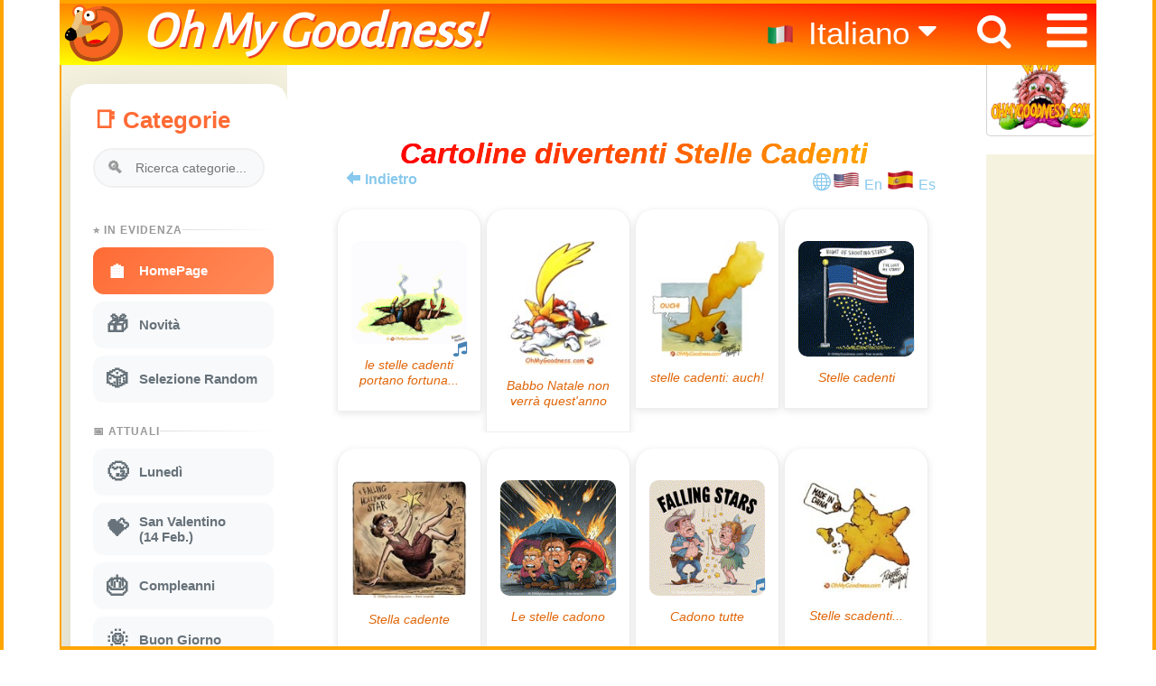

--- FILE ---
content_type: text/html; charset=ISO-8859-1
request_url: https://www.ohmygoodness.com/it/cartoline-animate-divertenti-gratis/stelle-cadenti
body_size: 120369
content:

 

<!DOCTYPE html><html lang="it"><head><meta charset="utf-8">
<TITLE>Cartoline di Stelle Cadenti Gratis - Divertenti Animate e Musicali</TITLE>

<meta name="viewport" content="width=device-width, initial-scale=1.0, minimum-scale=1.0" /> 
<link rel="preconnect" href="https://fonts.googleapis.com">
<link rel="preconnect" href="https://fonts.gstatic.com" crossorigin>
<link href="https://fonts.googleapis.com/css2?family=Alegreya+Sans&display=swap" rel="stylesheet">
 
 
<link rel="stylesheet" type="text/css" href="/css/omg-1.css?version=1.28a411" /> 

<link rel="shortcut icon" href="/favicon.ico" type="image/x-icon" />
<link rel="apple-touch-icon" href="/apple-touch-icon.png" />
<link rel="apple-touch-icon" sizes="57x57" href="/apple-touch-icon-57x57.png" />
<link rel="apple-touch-icon" sizes="72x72" href="/apple-touch-icon-72x72.png" />
<link rel="apple-touch-icon" sizes="76x76" href="/apple-touch-icon-76x76.png" />
<link rel="apple-touch-icon" sizes="114x114" href="/apple-touch-icon-114x114.png" />
<link rel="apple-touch-icon" sizes="120x120" href="/apple-touch-icon-120x120.png" />
<link rel="apple-touch-icon" sizes="144x144" href="/apple-touch-icon-144x144.png" />
<link rel="apple-touch-icon" sizes="152x152" href="/apple-touch-icon-152x152.png" />
<link rel="apple-touch-icon" sizes="180x180" href="/apple-touch-icon-180x180.png" />
 
<META NAME="description" CONTENT="Cartoline divertenti Stelle Cadenti, facili da condividere come gifs animate/.mp4 musicali col tuo testo gratis, no registrazione." /> 
 
<META NAME="Language" content="it" />
<META NAME="keywords" CONTENT="cartoline Stelle Cadenti, cartoline animate, ecards divertenti,cartoline gratis,animazioni gratuite,cartoline, immagini whatsapp Stelle Cadenti" />
<meta property="og:image" content="https://www.ohmygoodness.com/reserved/cards/og/202208100021510.shooting_stars_bring_good_luck_mybe.gif.png" />
<meta property="og:image" content="https://www.ohmygoodness.com/reserved/cards/tn/202208100021510.shooting_stars_bring_good_luck_mybe.gif" />
<meta property="og:description" content="Stelle Cadenti..." />
<meta property="og:site_name" content="OhMyGoodness.com" />
<meta property="og:title" content="Stelle Cadenti" />
<meta property="og:url" content="https://www.ohmygoodness.com/it/cartoline-animate-divertenti-gratis/stelle-cadenti" />
<meta name="twitter:card" content="summary_large_image" />
<meta property="og:type" content="object" />
<meta name="twitter:description" content="Stelle Cadenti..."/>
<meta name="twitter:title" content="Stelle Cadenti" />
<meta property="og:image:secure_url" content="https://www.ohmygoodness.com/reserved/cards/og/202208100021510.shooting_stars_bring_good_luck_mybe.gif.png" />
<meta name="twitter:image" content="https://www.ohmygoodness.com/reserved/cards/og/202208100021510.shooting_stars_bring_good_luck_mybe.gif.png" />
<meta property="fb:app_id" content="223903409336453">

 

<link rel="canonical" href="https://www.ohmygoodness.com/it/cartoline-animate-divertenti-gratis/stelle-cadenti" /> 
<!-- GOOGLE SEARCH TAGS -->
<script type="application/ld+json">
{ "@context": "https://schema.org/",
  "@type": "Organization",
  "url": "https://www.ohmygoodness.com/",
  "logo": "https://www.ohmygoodness.com/img/omg-logo.png",
  "sameAs" : [ "https://www.facebook.com/ohmygoodness.com.official"]
}
</script>
<!-- END GOOGLE SEARCH TAGS --> 

</head>

<body>
 

<div id="page_browse"> 
<!-- 5_2_bar_menu_part start -->
<div id="border-left"></div>
<div id="border-right"></div>
<div id="border-top"></div>
<div id="border-bottom"></div>
<div class="hide_page">
<i onclick="topFunction()" id="Return2Top" title="Go to top" class="fa fa-arrow-circle-up"></i>
</div>
<!-- Search  start -->
<div id="myOverlay" class="overlays">
  <span class="closebtn" onclick="closeSearch()"> × </span>
  <div class="overlays-content">
    <form onSubmit="return searchvalue(this)" method="GET" action="https://www.ohmygoodness.com/it/browse.pl" accept-charset="UTF-8">
      <input type="hidden" name="st" value="search"> 
      <input type="text" placeholder="Ricerca Cartoline..." name="val"> 

      <button type="submit"><i class="fa fa-search"></i></button>
    </form>
  </div>
</div>
<!-- Search  ends -->

 <div class="topnav">
  <a href="/it/" id="logoo" ></a>
  <a href="/it/"><h4 id="titolo">Oh My Goodness!</h4></a>
  <a href="#" class="fa fa-bars hamburger"  onclick="displaymenu()" ></a> 
  <a href="#" class="fa fa-search lente" onclick="openSearch()" > </a>
   
  <ul id="lingue" class="languagepicker roundborders large ">
    <a href="https://www.ohmygoodness.com/it/"><li><img src="https://www.ohmygoodness.com/img/it-flag.png" width="32px" alt="Italiano" /> Italiano <i class="fa fa-caret-down"></i></li></a>
    <a href="https://www.ohmygoodness.com/es/"><li><img src="https://www.ohmygoodness.com/img/es-flag.png" width="32px" alt="Español" /> Español</li></a>
    <a href="https://www.ohmygoodness.com/en/"><li><img src="https://www.ohmygoodness.com/img/us-flag.png" width="32px" alt="English" /> English</li></a>
  </ul>
   


 <div id="voci-menu">
 <div class="menu-icon-bar">
            <ul id="linguemobile" class="mobile-only">
              <a href="./" class="fa fa-home mobile-only" ><li style="list-style:none;"></li></a>
              <a href="#" class="fa fa-search mobile-only" onclick="openSearch()" ><li style="list-style:none;"></li></a> 
              <span style="position: fixed; right: 0px; top: inherit; list-style:none;"><strong style="font-size: 120%; color: green;">Lingue</strong> 

              <a href="https://www.ohmygoodness.com/en/"><li><img src="https://www.ohmygoodness.com/img/us-flag.png" width="32" alt="English" /></li></a>
              <a href="https://www.ohmygoodness.com/es/"><li><img src="https://www.ohmygoodness.com/img/es-flag.png" width="32" alt="Español" /></li></a>
              <a href="https://www.ohmygoodness.com/it/"><li><img src="https://www.ohmygoodness.com/img/it-flag.png" width="32" alt="Italiano" /></li></a>
              </span>
            </ul> 
</div> <!-- Fine del nuovo contenitore -->
      <br>
       
        <a href="#" id="show-categories" class="mobile-only" onclick="openCategories()" >Categorie</a>
    <a href="/it" class="fa fa-home desktop-only" style="font-size: 40px; margin-top: -8px;">    
    <a href="/it/5about.pl">Chi Siamo</a>
    <a href="/it/faq.pl">FAQ</a>
    <a href="/it/5contact.pl">Contatti</a>
    <a href="/it/5privacy.pl">Privacy</a>
    <a href="/it/5cookie.pl">Cookies</a>
    <a href="/it/tos.pl">Termini del Servizio</a>
   <a href="https://www.facebook.com/pg/ohmygoodness.com.official/" target="_blank"><span  class="fa fa-facebook"></span>&nbsp;Seguici</a>
 

    
  </div>
</div> <!-- topnav end -->
  
 <!-- Site Start -------->
<br><br><br>
<div class="vl-borderwrapper">
<!-- Left part categories -->
<div  class="categories-az scrollbar" id="style-6" style="background-color: #f5f3df;">
   <span class="closebtn mobile-only" onclick="closeCategories()"><a href="#">X</a></span>
<span class="h2bis" style="font-size: 80%"> 

						<style>
							.sidebar {
								background: white;
								width: 100%;
								max-width: 320px;
								border-radius: 20px;
								padding: 5px; /* Padding a 5px come richiesto */
								box-shadow: 0 20px 60px rgba(0,0,0,0.15);
								display: flex; /* Manteniamo flex per il layout interno della sidebar */
								flex-direction: column;
								float: left; /* Ripristinato per il layout della tua pagina */
								margin-right: 50px; /* Ripristinato per spaziatura */
								margin-top: 4px; /* Margine originale */
							}
					
							.sidebar-header {
								margin-bottom: 20px;
								padding: 20px 20px 0 20px;
							}
					
							.sidebar-header h2 {
								color: #ff6b35;
								font-size: 26px;
								font-weight: 700;
								margin-bottom: 15px;
								display: flex;
								align-items: center;
								gap: 10px;
							}
					
							.search-box {
								position: relative;
								margin-bottom: 20px;
							}
					
							.search-box input {
								width: 100%;
								padding: 12px 15px 12px 45px;
								border: 2px solid #f0f0f0;
								border-radius: 25px;
								font-size: 14px;
								transition: all 0.3s;
								background: #f8f9fa;
							}
					
							.search-box input:focus {
								outline: none;
								border-color: #ff6b35;
								background: white;
							}
					
							.search-icon {
								position: absolute;
								left: 15px;
								top: 50%;
								transform: translateY(-50%);
								color: #999;
								font-size: 18px;
							}
					
							.categories-scroll {
								overflow-y: auto;
								overflow-x: hidden;
								padding: 0 10px 10px 20px;
								flex: 1;
							}
					
							.categories-scroll::-webkit-scrollbar {
								width: 6px;
							}
					
							.categories-scroll::-webkit-scrollbar-track {
								background: #f1f1f1;
								border-radius: 10px;
							}
					
							.categories-scroll::-webkit-scrollbar-thumb {
								background: #ff6b35;
								border-radius: 10px;
							}
					
							.category-section {
								margin-bottom: 25px;
							}
					
							.section-title {
								font-size: 12px;
								font-weight: 700;
								color: #999;
								text-transform: uppercase;
								letter-spacing: 1px;
								margin-bottom: 12px;
								display: flex;
								align-items: center;
								gap: 8px;
							}
					
							.section-title::after {
								content: '';
								flex: 1;
								height: 1px;
								background: linear-gradient(to right, #ddd, transparent);
							}
					
							a.category-item {
								display: flex;
								align-items: center;
								padding: 12px 15px;
								margin-bottom: 8px;
								border-radius: 12px;
								cursor: pointer;
								transition: all 0.3s;
								position: relative;
								background: #f8f9fa;
								text-decoration: none;
								color: #67727A;
								font-size: 15px;
							}
					
							a.category-item:hover {
								background: linear-gradient(135deg, #ff6b35 0%, #ff8c5a 100%);
								color: white;
								transform: translateX(5px);
								box-shadow: 0 5px 15px rgba(255, 107, 53, 0.3);
							}
					
							a.category-item.active {
								background: linear-gradient(135deg, #ff6b35 0%, #ff8c5a 100%);
								color: white;
								font-weight: 600;
							}
					
							.category-icon {
								font-size: 24px;
								margin-right: 12px;
								transition: transform 0.3s;
								font-style: normal;
							}
					
							a.category-item:hover .category-icon {
								transform: scale(1.2) rotate(5deg);
							}
					
							.category-name {
								flex: 1;
							}
                            
                            /* --- STILI PER LA BARRA FLOTTANTE --- */

                            /* Stile per MOBILE (gestito da JS) */
                            .sidebar-header.is-sticky-mobile {
                              position: fixed;
                              top: 0;
                              left: 0;
                              right: 0;
                              z-index: 1000;
                              background: white;
                              box-shadow: 0 5px 10px rgba(0,0,0,0.15);
                              animation: slideDown 0.3s ease-out;
                            }

                            @keyframes slideDown {
                              from { transform: translateY(-100%); opacity: 0; }
                              to { transform: translateY(0); opacity: 1; }
                            }

                            /* NUOVO: Stile per DESKTOP (gestito interamente da CSS) */
                            @media (min-width: 769px) {
                              .sidebar .sidebar-header {
                                position: -webkit-sticky; /* Compatibilità con Safari */
                                position: sticky;
                                top: 0;
                                /* Lo sfondo è essenziale per non far vedere il testo che scorre dietro */
                                background: white; 
                                z-index: 10;
                              }
                            }
                            
                            /* NUOVO: Stile per mobile (gestito interamente da CSS) */
                              .categories-az.scrollbar .h2bis .sidebar .sidebar-header {
                                position: -webkit-sticky; /* Compatibilità con Safari */
                                position: sticky;
                                top: 0;
                                /* Lo sfondo è essenziale per non far vedere il testo che scorre dietro */
                                background: white; 
                                z-index: 10;
                              }
                            /* annullo la regola precedente se è al bottom */
                            .xxbottom-content-container .sidebar .sidebar-header {
                              position: static;      /* annulla sticky */
                              top: auto;             /* reset della posizione verticale */
                              background: transparent; /* ripristina lo sfondo */
                              z-index: auto;         /* ripristina lo z-index */
                            }



                            /* --- STILI PER I PULSANTI --- */

                            /* "X" per CANCELLARE il testo nell'input (Universale) */
                            .search-box .clear-icon {
                              position: absolute;
                              right: 15px;
                              top: 50%;
                              transform: translateY(-50%);
                              color: #999;
                              font-size: 22px;
                              cursor: pointer;
                              display: none;
                              transition: color 0.2s;
                            }
                            .search-box .clear-icon:hover { color: #ff6b35; }

                            /* "X" per CHIUDERE la barra flottante */
                            .close-sticky-btn {
                              display: none;
                              position: absolute;
                              top: 15px;
                              right: 20px;
                              font-size: 30px;
                              font-weight: bold;
                              color: #aaa;
                              cursor: pointer;
                              transition: color 0.2s;
                            }
                            .close-sticky-btn:hover { color: #ff6b35; }

                            /* Mostra il pulsante di chiusura solo quando la barra è flottante su MOBILE */
                            .sidebar-header.is-sticky-mobile .close-sticky-btn {
                              display: block;
                            }
                            /* Mostra il pulsante di chiusura solo quando la barra è flottante se clicco menu e categorie da MOBILE */
                            .xxh2bis .sidebar .sidebar-header  .close-sticky-btn {
                              display: block;
                            }
                            
                            .categories-az .closebtn {
                              position: fixed;
                              top: 80px;
                              right: 50px;
                              margin: 0; /* opzionale, per evitare conflitti con margin-top precedente */
                              z-index: 1000;
                            }

						</style>
						
						<div class="sidebar" id="categories-sidebar">
							<div class="sidebar-header">
							   <h2>&#x1F4D1; Categorie</h2>
                               <span class="close-sticky-btn">&times;</span>
								<div class="search-box">
									<span class="search-icon">&#x1F50D;</span>
									<input type="text" placeholder="Ricerca categorie..." class="categorySearchInput">
                                    <span class="clear-icon">&times;</span> 
								</div>
							</div>
					
							<div class="categories-scroll" id="categoriesScroll">
						
								<div class="category-section">
									<div class="section-title">&#x2B50; IN EVIDENZA</div>
									<a href="https://www.ohmygoodness.com/it/" class="category-item active">
										<span class="category-icon">&#x1F3E0;</span>
										<span class="category-name">HomePage</span>
									</a>
									<a href="https://www.ohmygoodness.com/it/cartoline-animate-divertenti-gratis/novita" class="category-item">
										<span class="category-icon">&#x1F381;</span>
										<span class="category-name">Novità</span>
									</a>
									<a href="https://www.ohmygoodness.com/it/cartoline-animate-divertenti-gratis/random" class="category-item">
										<span class="category-icon">&#x1F3B2;</span>
										<span class="category-name">Selezione Random</span>
									</a>
								</div>
						<div class="category-section"><div class="section-title">&#128197; ATTUALI</div><a href="https://www.ohmygoodness.com/it/cartoline-animate-divertenti-gratis/lunedi" class="category-item"><span class="category-icon">&#128564;</span><span class="category-name">Lunedì</span></a><a href="https://www.ohmygoodness.com/it/cartoline-animate-divertenti-gratis/san-valentino" class="category-item"><span class="category-icon">&#128157;</span><span class="category-name">San Valentino<br>(14 Feb.)</span></a><a href="https://www.ohmygoodness.com/it/cartoline-animate-divertenti-gratis/compleanni" class="category-item"><span class="category-icon">&#127874;</span><span class="category-name">Compleanni</span></a><a href="https://www.ohmygoodness.com/it/cartoline-animate-divertenti-gratis/buon-giorno" class="category-item"><span class="category-icon">&#127774;</span><span class="category-name">Buon Giorno</span></a><a href="https://www.ohmygoodness.com/it/cartoline-animate-divertenti-gratis/inverno" class="category-item"><span class="category-icon">&#10052;</span><span class="category-name">Inverno</span></a><a href="https://www.ohmygoodness.com/it/cartoline-animate-divertenti-gratis/guarisci-presto" class="category-item"><span class="category-icon">&#128516;</span><span class="category-name">Guarisci presto</span></a><a href="https://www.ohmygoodness.com/it/cartoline-animate-divertenti-gratis/amore" class="category-item"><span class="category-icon">&#128147;</span><span class="category-name">Amore</span></a><a href="https://www.ohmygoodness.com/it/cartoline-animate-divertenti-gratis/per-ridere-un-po" class="category-item"><span class="category-icon">&#127917;</span><span class="category-name">Per ridere un po'</span></a><a href="https://www.ohmygoodness.com/it/cartoline-animate-divertenti-gratis/parodie-musicali" class="category-item"><span class="category-icon">&#127925;</span><span class="category-name">Parodie musicali</span></a><a href="https://www.ohmygoodness.com/it/cartoline-animate-divertenti-gratis/buona-notte" class="category-item"><span class="category-icon">&#127769;</span><span class="category-name">Buona Notte</span></a><a href="https://www.ohmygoodness.com/it/cartoline-animate-divertenti-gratis/gabinetto" class="category-item"><span class="category-icon">&#128701;</span><span class="category-name">Gabinetto</span></a><a href="https://www.ohmygoodness.com/it/cartoline-animate-divertenti-gratis/baci" class="category-item"><span class="category-icon">&#128139;</span><span class="category-name">Baci</span></a><a href="https://www.ohmygoodness.com/it/cartoline-animate-divertenti-gratis/sorrisi" class="category-item"><span class="category-icon">&#128522;</span><span class="category-name">Sorrisi</span></a><a href="https://www.ohmygoodness.com/it/cartoline-animate-divertenti-gratis/medicina" class="category-item"><span class="category-icon">&#127973;</span><span class="category-name">Medicina</span></a><a href="https://www.ohmygoodness.com/it/cartoline-animate-divertenti-gratis/ciao" class="category-item"><span class="category-icon">&#128075;</span><span class="category-name">Ciao</span></a><a href="https://www.ohmygoodness.com/it/cartoline-animate-divertenti-gratis/buona-fortuna" class="category-item"><span class="category-icon">&#127808;</span><span class="category-name">Buona Fortuna</span></a></div><div class="category-section"><div class="section-title">&#x1F4D6; TUTTE (A-Z)</div><a href="https://www.ohmygoodness.com/it/cartoline-animate-divertenti-gratis/4-luglio" class="category-item"><span class="category-icon">&#127482;&#127480;</span><span class="category-name">4 Luglio<br>Independence Day USA</span></a><a href="https://www.ohmygoodness.com/it/cartoline-animate-divertenti-gratis/abbracci" class="category-item"><span class="category-icon">&#129303;</span><span class="category-name">Abbracci</span></a><a href="https://www.ohmygoodness.com/it/cartoline-animate-divertenti-gratis/adult-humor" class="category-item"><span class="category-icon">&#128286;</span><span class="category-name">Adult Humor</span></a><a href="https://www.ohmygoodness.com/it/cartoline-animate-divertenti-gratis/ambiente" class="category-item"><span class="category-icon">&#127807;</span><span class="category-name">Ambiente</span></a><a href="https://www.ohmygoodness.com/it/cartoline-animate-divertenti-gratis/amore" class="category-item"><span class="category-icon">&#128147;</span><span class="category-name">Amore</span></a><a href="https://www.ohmygoodness.com/it/cartoline-animate-divertenti-gratis/animali" class="category-item"><span class="category-icon">&#128062;</span><span class="category-name">Animali</span></a><a href="https://www.ohmygoodness.com/it/cartoline-animate-divertenti-gratis/anno-nuovo" class="category-item"><span class="category-icon">&#127878;</span><span class="category-name">Anno nuovo</span></a><a href="https://www.ohmygoodness.com/it/cartoline-animate-divertenti-gratis/anno-nuovo-cinese" class="category-item"><span class="category-icon">&#128009;</span><span class="category-name">Anno Nuovo Cinese<br>(Gen 29 - 12 Feb)</span></a><a href="https://www.ohmygoodness.com/it/cartoline-animate-divertenti-gratis/attualita" class="category-item"><span class="category-icon">&#128293;</span><span class="category-name">Attualità</span></a><a href="https://www.ohmygoodness.com/it/cartoline-animate-divertenti-gratis/autunno" class="category-item"><span class="category-icon">&#127809;</span><span class="category-name">Autunno</span></a><a href="https://www.ohmygoodness.com/it/cartoline-animate-divertenti-gratis/babbo-natale-non-verra" class="category-item"><span class="category-icon">&#127877;</span><span class="category-name">Babbo Natale non verrà</span></a><a href="https://www.ohmygoodness.com/it/cartoline-animate-divertenti-gratis/baci" class="category-item"><span class="category-icon">&#128139;</span><span class="category-name">Baci</span></a><a href="https://www.ohmygoodness.com/it/cartoline-animate-divertenti-gratis/befana" class="category-item"><span class="category-icon">&#11088;</span><span class="category-name">Befana<br>(6 Gennaio)</span></a><a href="https://www.ohmygoodness.com/it/cartoline-animate-divertenti-gratis/biglietti-di-aguri-divertenti-da-stampare-gratis" class="category-item"><span class="category-icon">&#127924;</span><span class="category-name">Biglietti di Aguri Divertenti da stampare Gratis</span></a><a href="https://www.ohmygoodness.com/it/cartoline-animate-divertenti-gratis/black-friday" class="category-item"><span class="category-icon">&#128722;</span><span class="category-name">Black Friday</span></a><a href="https://www.ohmygoodness.com/it/cartoline-animate-divertenti-gratis/buon-giorno" class="category-item"><span class="category-icon">&#127774;</span><span class="category-name">Buon Giorno</span></a><a href="https://www.ohmygoodness.com/it/cartoline-animate-divertenti-gratis/buona-fortuna" class="category-item"><span class="category-icon">&#127808;</span><span class="category-name">Buona Fortuna</span></a><a href="https://www.ohmygoodness.com/it/cartoline-animate-divertenti-gratis/buona-notte" class="category-item"><span class="category-icon">&#127769;</span><span class="category-name">Buona Notte</span></a><a href="https://www.ohmygoodness.com/it/cartoline-animate-divertenti-gratis/calcio" class="category-item"><span class="category-icon">&#9917;</span><span class="category-name">Calcio</span></a><a href="https://www.ohmygoodness.com/it/cartoline-animate-divertenti-gratis/calendari-divertenti-da-stampare-gratis" class="category-item"><span class="category-icon">&#128197;</span><span class="category-name">Calendari Divertenti da stampare Gratis</span></a><a href="https://www.ohmygoodness.com/it/cartoline-animate-divertenti-gratis/cambio-dellora" class="category-item"><span class="category-icon">&#9200;</span><span class="category-name">Cambio dell'ora<br>(EU 26 Ott. - US 2 Nov.)</span></a><a href="https://www.ohmygoodness.com/it/cartoline-animate-divertenti-gratis/canada-day" class="category-item"><span class="category-icon">&#127464;&#127462;</span><span class="category-name">Canada Day<br>(1 Luglio)</span></a><a href="https://www.ohmygoodness.com/it/cartoline-animate-divertenti-gratis/candelora" class="category-item"><span class="category-icon">&#128367;</span><span class="category-name">Candelora<br>(2 Feb.)</span></a><a href="https://www.ohmygoodness.com/it/cartoline-animate-divertenti-gratis/capo" class="category-item"><span class="category-icon">&#127913;</span><span class="category-name">Capo<br>(Ottobre 16)</span></a><a href="https://www.ohmygoodness.com/it/cartoline-animate-divertenti-gratis/carnevale" class="category-item"><span class="category-icon">&#127917;</span><span class="category-name">Carnevale<br>(27Feb. - 4 Mar.)</span></a><a href="https://www.ohmygoodness.com/it/cartoline-animate-divertenti-gratis/ciao" class="category-item"><span class="category-icon">&#128075;</span><span class="category-name">Ciao</span></a><a href="https://www.ohmygoodness.com/it/cartoline-animate-divertenti-gratis/cinco-de-mayo" class="category-item"><span class="category-icon">&#127474;&#127485;</span><span class="category-name">Cinco de Mayo<br>(5 Maggio)</span></a><a href="https://www.ohmygoodness.com/it/cartoline-animate-divertenti-gratis/compleanni" class="category-item"><span class="category-icon">&#127874;</span><span class="category-name">Compleanni</span></a><a href="https://www.ohmygoodness.com/it/cartoline-animate-divertenti-gratis/computer" class="category-item"><span class="category-icon">&#128187;</span><span class="category-name">Computer</span></a><a href="https://www.ohmygoodness.com/it/cartoline-animate-divertenti-gratis/congratulazioni" class="category-item"><span class="category-icon">&#127882;</span><span class="category-name">Congratulazioni</span></a><a href="https://www.ohmygoodness.com/it/cartoline-animate-divertenti-gratis/coronavirus" class="category-item"><span class="category-icon">&#128567;</span><span class="category-name">Coronavirus</span></a><a href="https://www.ohmygoodness.com/it/cartoline-animate-divertenti-gratis/creazioni-di-intelligenza-artificiale" class="category-item"><span class="category-icon">&#129302;</span><span class="category-name">Creazioni di Intelligenza Artificiale</span></a><a href="https://www.ohmygoodness.com/it/cartoline-animate-divertenti-gratis/cupido" class="category-item"><span class="category-icon">&#128152;</span><span class="category-name">Cupido</span></a><a href="https://www.ohmygoodness.com/it/cartoline-animate-divertenti-gratis/cyber-relazioni" class="category-item"><span class="category-icon">&#128158;</span><span class="category-name">Cyber-Relazioni</span></a><a href="https://www.ohmygoodness.com/it/cartoline-animate-divertenti-gratis/danze-etniche" class="category-item"><span class="category-icon">&#128131;</span><span class="category-name">Danze Etniche</span></a><a href="https://www.ohmygoodness.com/it/cartoline-animate-divertenti-gratis/dentista" class="category-item"><span class="category-icon">&#129463;</span><span class="category-name">Dentista</span></a><a href="https://www.ohmygoodness.com/it/cartoline-animate-divertenti-gratis/diploma" class="category-item"><span class="category-icon">&#127891;</span><span class="category-name">Diploma</span></a><a href="https://www.ohmygoodness.com/it/cartoline-animate-divertenti-gratis/domenica-delle-palme" class="category-item"><span class="category-icon">&#127796;</span><span class="category-name">Domenica delle Palme<br>(13 Aprile)</span></a><a href="https://www.ohmygoodness.com/it/cartoline-animate-divertenti-gratis/donne" class="category-item"><span class="category-icon">&#128105;</span><span class="category-name">Donne</span></a><a href="https://www.ohmygoodness.com/it/cartoline-animate-divertenti-gratis/elezioni" class="category-item"><span class="category-icon">&#128499;</span><span class="category-name">Elezioni<br>(5 Nov. in USA)</span></a><a href="https://www.ohmygoodness.com/it/cartoline-animate-divertenti-gratis/esplorazioni-spaziali" class="category-item"><span class="category-icon">&#128640;</span><span class="category-name">Esplorazioni Spaziali</span></a><a href="https://www.ohmygoodness.com/it/cartoline-animate-divertenti-gratis/estate" class="category-item"><span class="category-icon">&#9728;</span><span class="category-name">Estate</span></a><a href="https://www.ohmygoodness.com/it/cartoline-animate-divertenti-gratis/fantasy" class="category-item"><span class="category-icon">&#129498;</span><span class="category-name">Fantasy</span></a><a href="https://www.ohmygoodness.com/it/cartoline-animate-divertenti-gratis/festa-del-lavoro" class="category-item"><span class="category-icon">&#9874;</span><span class="category-name">Festa del Lavoro<br>(1 Maggio)</span></a><a href="https://www.ohmygoodness.com/it/cartoline-animate-divertenti-gratis/festa-del-papa" class="category-item"><span class="category-icon">&#128104;&#8205;&#128103;</span><span class="category-name">Festa del Papà<br>(15 Giu. USA)</span></a><a href="https://www.ohmygoodness.com/it/cartoline-animate-divertenti-gratis/festa-della-donna" class="category-item"><span class="category-icon">&#127801;</span><span class="category-name">Festa della donna<br>(8 Marzo) </span></a><a href="https://www.ohmygoodness.com/it/cartoline-animate-divertenti-gratis/festa-della-mamma" class="category-item"><span class="category-icon">&#128144;</span><span class="category-name">Festa della mamma<br>(11 Maggio)</span></a><a href="https://www.ohmygoodness.com/it/cartoline-animate-divertenti-gratis/fumare" class="category-item"><span class="category-icon">&#128684;</span><span class="category-name">Fumare</span></a><a href="https://www.ohmygoodness.com/it/cartoline-animate-divertenti-gratis/gabinetto" class="category-item"><span class="category-icon">&#128701;</span><span class="category-name">Gabinetto</span></a><a href="https://www.ohmygoodness.com/it/cartoline-animate-divertenti-gratis/giochi-olimpici" class="category-item"><span class="category-icon">&#127941;</span><span class="category-name">Giochi Olimpici </span></a><a href="https://www.ohmygoodness.com/it/cartoline-animate-divertenti-gratis/giornata-del-leprecauno" class="category-item"><span class="category-icon">&#127808;</span><span class="category-name">Giornata del Leprecauno<br>(13 Maggio)</span></a><a href="https://www.ohmygoodness.com/it/cartoline-animate-divertenti-gratis/giornata-della-terra" class="category-item"><span class="category-icon">&#127757;</span><span class="category-name">Giornata della Terra<br>(22 Aprile)</span></a><a href="https://www.ohmygoodness.com/it/cartoline-animate-divertenti-gratis/giornata-internazionale-degli-insegnanti" class="category-item"><span class="category-icon">&#128218;</span><span class="category-name">Giornata internazionale degli insegnanti<br>(5 Ottobre)</span></a><a href="https://www.ohmygoodness.com/it/cartoline-animate-divertenti-gratis/giornata-mondiale-dellambiente" class="category-item"><span class="category-icon">&#127758;</span><span class="category-name">Giornata mondiale dell'Ambiente<br>(5 Giugno)</span></a><a href="https://www.ohmygoodness.com/it/cartoline-animate-divertenti-gratis/giorno-della-marmotta" class="category-item"><span class="category-icon">&#129451;</span><span class="category-name">Giorno della Marmotta<br>(2 Feb.)</span></a><a href="https://www.ohmygoodness.com/it/cartoline-animate-divertenti-gratis/guarisci-presto" class="category-item"><span class="category-icon">&#128516;</span><span class="category-name">Guarisci presto</span></a><a href="https://www.ohmygoodness.com/it/cartoline-animate-divertenti-gratis/guidare" class="category-item"><span class="category-icon">&#128663;</span><span class="category-name">Guidare</span></a><a href="https://www.ohmygoodness.com/it/cartoline-animate-divertenti-gratis/halloween-charleston" class="category-item"><span class="category-icon">&#127930;</span><span class="category-name">Halloween Charleston</span></a><a href="https://www.ohmygoodness.com/it/cartoline-animate-divertenti-gratis/halloween" class="category-item"><span class="category-icon">&#127875;</span><span class="category-name">Halloween<br>(31 Ott.)</span></a><a href="https://www.ohmygoodness.com/it/cartoline-animate-divertenti-gratis/hannukkah" class="category-item"><span class="category-icon">&#128334;</span><span class="category-name">Hannukkah<br>(14-22 Dic.)</span></a><a href="https://www.ohmygoodness.com/it/cartoline-animate-divertenti-gratis/idi-di-marzo" class="category-item"><span class="category-icon">&#128481;</span><span class="category-name">Idi di Marzo<br>(15 Marzo)</span></a><a href="https://www.ohmygoodness.com/it/cartoline-animate-divertenti-gratis/inverno" class="category-item"><span class="category-icon">&#10052;</span><span class="category-name">Inverno</span></a><a href="https://www.ohmygoodness.com/it/cartoline-animate-divertenti-gratis/lunedi" class="category-item"><span class="category-icon">&#128564;</span><span class="category-name">Lunedì</span></a><a href="https://www.ohmygoodness.com/it/cartoline-animate-divertenti-gratis/mangiare-e-bere" class="category-item"><span class="category-icon">&#127828;</span><span class="category-name">Mangiare e Bere</span></a><a href="https://www.ohmygoodness.com/it/cartoline-animate-divertenti-gratis/maniaci" class="category-item"><span class="category-icon">&#128064;</span><span class="category-name">Maniaci</span></a><a href="https://www.ohmygoodness.com/it/cartoline-animate-divertenti-gratis/medicina" class="category-item"><span class="category-icon">&#127973;</span><span class="category-name">Medicina</span></a><a href="https://www.ohmygoodness.com/it/cartoline-animate-divertenti-gratis/memorial-day-usa" class="category-item"><span class="category-icon">&#127894;</span><span class="category-name">Memorial Day - USA<br>(27 Maggio)</span></a><a href="https://www.ohmygoodness.com/it/cartoline-animate-divertenti-gratis/meta-settimana" class="category-item"><span class="category-icon">&#128197;</span><span class="category-name">Metà settimana</span></a><a href="https://www.ohmygoodness.com/it/cartoline-animate-divertenti-gratis/meteo" class="category-item"><span class="category-icon">&#127782;</span><span class="category-name">Meteo</span></a><a href="https://www.ohmygoodness.com/it/cartoline-animate-divertenti-gratis/napoleone" class="category-item"><span class="category-icon">&#128081;</span><span class="category-name">Napoleone<br>(5 Maggio)</span></a><a href="https://www.ohmygoodness.com/it/cartoline-animate-divertenti-gratis/natale" class="category-item"><span class="category-icon">&#127876;</span><span class="category-name">Natale</span></a><a href="https://www.ohmygoodness.com/it/cartoline-animate-divertenti-gratis/nonni" class="category-item"><span class="category-icon">&#128116;</span><span class="category-name">Nonni<br>(2 Ottobre)</span></a><a href="https://www.ohmygoodness.com/it/cartoline-animate-divertenti-gratis/ognissanti" class="category-item"><span class="category-icon">&#128124;</span><span class="category-name">Ognissanti<br>(1 Nov.)</span></a><a href="https://www.ohmygoodness.com/it/cartoline-animate-divertenti-gratis/oktoberfest" class="category-item"><span class="category-icon">&#127866;</span><span class="category-name">Oktoberfest<br>(20 Set. - 5 Ott.)</span></a><a href="https://www.ohmygoodness.com/it/cartoline-animate-divertenti-gratis/omg-canzoni-originali" class="category-item"><span class="category-icon">&#127928;</span><span class="category-name">OMG Canzoni Originali</span></a><a href="https://www.ohmygoodness.com/it/cartoline-animate-divertenti-gratis/ora-legale" class="category-item"><span class="category-icon">&#9200;</span><span class="category-name">Ora Legale<br>(30 Marzo)</span></a><a href="https://www.ohmygoodness.com/it/cartoline-animate-divertenti-gratis/parodie-musicali" class="category-item"><span class="category-icon">&#127925;</span><span class="category-name">Parodie musicali</span></a><a href="https://www.ohmygoodness.com/it/cartoline-animate-divertenti-gratis/pasqua-speciale" class="category-item"><span class="category-icon">&#128035;</span><span class="category-name">Pasqua (speciale)</span></a><a href="https://www.ohmygoodness.com/it/cartoline-animate-divertenti-gratis/pasqua" class="category-item"><span class="category-icon">&#128035;</span><span class="category-name">Pasqua<br>(5 Aprile)</span></a><a href="https://www.ohmygoodness.com/it/cartoline-animate-divertenti-gratis/per-ridere-un-po" class="category-item"><span class="category-icon">&#127917;</span><span class="category-name">Per ridere un po'</span></a><a href="https://www.ohmygoodness.com/it/cartoline-animate-divertenti-gratis/pesce-daprile" class="category-item"><span class="category-icon">&#129313;</span><span class="category-name">Pesce d'Aprile<br>(1 Apr.)</span></a><a href="https://www.ohmygoodness.com/it/cartoline-animate-divertenti-gratis/pessach" class="category-item"><span class="category-icon">&#10017;</span><span class="category-name">Pessach<br>(1- 9 Apr. )</span></a><a href="https://www.ohmygoodness.com/it/cartoline-animate-divertenti-gratis/politica" class="category-item"><span class="category-icon">&#128499;</span><span class="category-name">Politica</span></a><a href="https://www.ohmygoodness.com/it/cartoline-animate-divertenti-gratis/poster-divertenti-da-stampare-gratis" class="category-item"><span class="category-icon">&#128444;</span><span class="category-name">Poster Divertenti da stampare Gratis</span></a><a href="https://www.ohmygoodness.com/it/cartoline-animate-divertenti-gratis/presa-della-bastiglia" class="category-item"><span class="category-icon">&#127467;&#127479;</span><span class="category-name">Presa della Bastiglia<br>(14 Luglio)</span></a><a href="https://www.ohmygoodness.com/it/cartoline-animate-divertenti-gratis/primavera" class="category-item"><span class="category-icon">&#127800;</span><span class="category-name">Primavera</span></a><a href="https://www.ohmygoodness.com/it/cartoline-animate-divertenti-gratis/profezia-maya-2012" class="category-item"><span class="category-icon">&#128511;</span><span class="category-name">Profezia Maya 2012</span></a><a href="https://www.ohmygoodness.com/it/cartoline-animate-divertenti-gratis/regali-bizzarri" class="category-item"><span class="category-icon">&#127873;</span><span class="category-name">Regali Bizzarri</span></a><a href="https://www.ohmygoodness.com/it/cartoline-animate-divertenti-gratis/rosh-hashanah" class="category-item"><span class="category-icon">&#127822;</span><span class="category-name">Rosh Hashanah<br>(22-24 Set.)</span></a><a href="https://www.ohmygoodness.com/it/cartoline-animate-divertenti-gratis/san-giorgio" class="category-item"><span class="category-icon">&#128009;</span><span class="category-name">San Giorgio<br>(23 Aprile)</span></a><a href="https://www.ohmygoodness.com/it/cartoline-animate-divertenti-gratis/san-patrizio" class="category-item"><span class="category-icon">&#127808;</span><span class="category-name">San Patrizio<br>(17 Marzo)</span></a><a href="https://www.ohmygoodness.com/it/cartoline-animate-divertenti-gratis/san-valentino" class="category-item"><span class="category-icon">&#128157;</span><span class="category-name">San Valentino<br>(14 Feb.)</span></a><a href="https://www.ohmygoodness.com/it/cartoline-animate-divertenti-gratis/scooter" class="category-item"><span class="category-icon">&#128756;</span><span class="category-name">Scooter</span></a><a href="https://www.ohmygoodness.com/it/cartoline-animate-divertenti-gratis/scoperta-dellamerica" class="category-item"><span class="category-icon">&#9875;</span><span class="category-name">Scoperta dell'America<br>(12 Ott.)</span></a><a href="https://www.ohmygoodness.com/it/cartoline-animate-divertenti-gratis/scuola-e-ritorno-a-scuola" class="category-item"><span class="category-icon">&#127890;</span><span class="category-name">Scuola e Ritorno a Scuola</span></a><a href="https://www.ohmygoodness.com/it/cartoline-animate-divertenti-gratis/shopping" class="category-item"><span class="category-icon">&#128722;</span><span class="category-name">Shopping</span></a><a href="https://www.ohmygoodness.com/it/cartoline-animate-divertenti-gratis/sindrome-premestruale" class="category-item"><span class="category-icon">&#128548;</span><span class="category-name">Sindrome Premestruale</span></a><a href="https://www.ohmygoodness.com/it/cartoline-animate-divertenti-gratis/smart-working" class="category-item"><span class="category-icon">&#127969;</span><span class="category-name">Smart Working</span></a><a href="https://www.ohmygoodness.com/it/cartoline-animate-divertenti-gratis/sorrisi" class="category-item"><span class="category-icon">&#128522;</span><span class="category-name">Sorrisi</span></a><a href="https://www.ohmygoodness.com/it/cartoline-animate-divertenti-gratis/sport-di-halloween" class="category-item"><span class="category-icon">&#9917;</span><span class="category-name">Sport di Halloween</span></a><a href="https://www.ohmygoodness.com/it/cartoline-animate-divertenti-gratis/squid-game" class="category-item"><span class="category-icon">&#129425;</span><span class="category-name">Squid Game</span></a><a href="https://www.ohmygoodness.com/it/cartoline-animate-divertenti-gratis/star-wars-parodia" class="category-item"><span class="category-icon">&#9876;</span><span class="category-name">Star Wars - parodia</span></a><a href="https://www.ohmygoodness.com/it/cartoline-animate-divertenti-gratis/stelle-cadenti" class="category-item"><span class="category-icon">&#11088;</span><span class="category-name">Stelle Cadenti</span></a><a href="https://www.ohmygoodness.com/it/cartoline-animate-divertenti-gratis/storia" class="category-item"><span class="category-icon">&#128220;</span><span class="category-name">Storia</span></a><a href="https://www.ohmygoodness.com/it/cartoline-animate-divertenti-gratis/tasse" class="category-item"><span class="category-icon">&#128176;</span><span class="category-name">Tasse</span></a><a href="https://www.ohmygoodness.com/it/cartoline-animate-divertenti-gratis/thanksgiving" class="category-item"><span class="category-icon">&#129411;</span><span class="category-name">Thanksgiving<br>(27 Nov.)</span></a><a href="https://www.ohmygoodness.com/it/cartoline-animate-divertenti-gratis/troppo-bello-per-essere-vero" class="category-item"><span class="category-icon">&#129300;</span><span class="category-name">Troppo Bello Per Essere Vero</span></a><a href="https://www.ohmygoodness.com/it/cartoline-animate-divertenti-gratis/venerdi" class="category-item"><span class="category-icon">&#127881;</span><span class="category-name">Venerdì</span></a><a href="https://www.ohmygoodness.com/it/cartoline-animate-divertenti-gratis/venerdi-13" class="category-item"><span class="category-icon">&#128420;</span><span class="category-name">Venerdì 13</span></a><a href="https://www.ohmygoodness.com/it/cartoline-animate-divertenti-gratis/viaggi-e-vacanze" class="category-item"><span class="category-icon">&#9992;</span><span class="category-name">Viaggi e Vacanze</span></a><a href="https://www.ohmygoodness.com/it/cartoline-animate-divertenti-gratis/weekend" class="category-item"><span class="category-icon">&#127881;</span><span class="category-name">Weekend</span></a></div>
							</div> <!-- fine .categories-scroll -->
						</div> <!-- fine .sidebar -->

						<script>
							// Gestione click per classe .active
							document.querySelectorAll('.sidebar a.category-item').forEach(item => {
								item.addEventListener('click', function(e) {
									document.querySelectorAll('.sidebar a.category-item').forEach(i => i.classList.remove('active'));
									this.classList.add('active');
								});
							});
					
							// Gestione filtro di ricerca
                            // Seleziona TUTTI i campi di ricerca per categoria
                            document.querySelectorAll('.categorySearchInput').forEach(input => {
                                
                                // Aggiunge la logica di filtro a CIASCUN campo
                                input.addEventListener('input', function(e) {
                                    const searchTerm = e.target.value.toLowerCase();
                                    
                                    // Trova il contenitore '.sidebar' più vicino al campo in cui si sta scrivendo
                                    const sidebar = e.target.closest('.sidebar'); 
                                    
                                    // Filtra solo le categorie all'interno di quel specifico contenitore
                                    sidebar.querySelectorAll('a.category-item').forEach(item => {
                                        const text = item.querySelector('.category-name').textContent.toLowerCase();
                                        if (text.includes(searchTerm)) {
                                            item.style.display = 'flex';
                                        } else {
                                            item.style.display = 'none';
                                        }
                                    });
                                });
                            });

						</script>

                        <script>
                        document.addEventListener('DOMContentLoaded', () => {

                            const throttle = (func, limit) => {
                                let inThrottle;
                                return function() {
                                    if (!inThrottle) {
                                        func.apply(this, arguments);
                                        inThrottle = true;
                                        setTimeout(() => inThrottle = false, limit);
                                    }
                                }
                            };

                            const allSidebars = document.querySelectorAll('.sidebar');

                            // --- LOGICA UNIVERSALE PER LA "X" DI CANCELLAZIONE INPUT ---
                            allSidebars.forEach(sidebar => {
                                const searchInput = sidebar.querySelector('.categorySearchInput');
                                const clearIcon = sidebar.querySelector('.clear-icon');
                                if (searchInput && clearIcon) {
                                    searchInput.addEventListener('input', () => {
                                        clearIcon.style.display = searchInput.value.length > 0 ? 'block' : 'none';
                                    });
                                    clearIcon.addEventListener('click', () => {
                                        searchInput.value = '';
                                        clearIcon.style.display = 'none';
                                        searchInput.dispatchEvent(new Event('input', { bubbles: true }));
                                    });
                                }
                            });

                            // --- LOGICA CONTESTUALE PER LA BARRA FLOTTANTE ---

                            // CASO 1: MOBILE
                            if (window.innerWidth <= 768) {
                                allSidebars.forEach(sidebar => {
                                    const searchHeader = sidebar.querySelector('.sidebar-header');
                                    const categoryList = sidebar.querySelector('.categories-scroll');
                                    const closeStickyBtn = sidebar.querySelector('.close-sticky-btn');

                                    if (!searchHeader || !categoryList || !closeStickyBtn) return;
                                    
                                    // Variabile di stato per prevenire la riapertura durante la chiusura
                                    let isManuallyClosing = false;

                                    const hideStickyHeaderMobile = () => {
                                        if (searchHeader.classList.contains('is-sticky-mobile')) {
                                            searchHeader.classList.remove('is-sticky-mobile');
                                            categoryList.style.paddingTop = '0';
                                        }
                                    };
                                    
                                    closeStickyBtn.addEventListener('click', () => {
                                        isManuallyClosing = true; // Attiva il blocco
                                        hideStickyHeaderMobile();
                                        sidebar.scrollIntoView({ behavior: 'smooth', block: 'start' });
                                        
                                        // Rimuovi il blocco dopo che l'animazione è terminata
                                        setTimeout(() => {
                                            isManuallyClosing = false;
                                        }, 700); // 700ms è un tempo sicuro per la fine dello scroll
                                    });

                                    const handleStickyMobile = () => {
                                        // Se stiamo chiudendo manualmente, non fare nulla
                                        if (isManuallyClosing) return;

                                        const searchHeaderHeight = searchHeader.offsetHeight;
                                        if (sidebar.offsetParent === null) {
                                            hideStickyHeaderMobile();
                                            return;
                                        }
                                        const sidebarRect = sidebar.getBoundingClientRect();
                                        if (sidebarRect.top < 0 && sidebarRect.bottom > searchHeaderHeight) {
                                            if (!searchHeader.classList.contains('is-sticky-mobile')) {
                                                searchHeader.classList.add('is-sticky-mobile');
                                                categoryList.style.paddingTop = `px`;
                                            }
                                        } else {
                                            hideStickyHeaderMobile();
                                        }
                                    };
                                    window.addEventListener('scroll', throttle(handleStickyMobile, 100), { passive: true });
                                });
                            }
                            // CASO 2: DESKTOP
                            // Non è necessario alcuno script! Il CSS 'position: sticky' gestisce tutto.
                        });
                        </script>

						 

</span>
</div> <!-- scrollbar -->
<!-- Left part caegories End -->
<!-- 5_2_bar_menu_part end --> 
 
<!-- 5_3_index start -->
<!--adv horizontal banner -->
<span class="desktop-only"> <div class="top-adv">
<center> 
<script type="text/javascript"><!--
google_ad_client = "pub-1381613152759501";
google_ad_width = 660;
google_ad_height = 90;
google_ad_format = "660x90_as";
google_ad_channel ="2954907701";
google_color_border = "FF9900";
google_color_bg = "FF9900";
google_color_link = "0000FF";
google_color_url = "008000";
google_color_text = "000000";
//--></script>
<script type="text/javascript"
 deferred src="https://pagead2.googlesyndication.com/pagead/show_ads.js"> 
</script> 
</center>
</div> </span>
<!-- end adv horizontal banner --> 

<span class="right-top-corner desktop-only"></span> 
<!-- 5_3_dx.part start -->
<!-- parte destra -->
<span class="desktop-only">
<div class="right-adv" style="background-color: #f5f3df;">
<script type="text/javascript"><!--
google_ad_client = "pub-1381613152759501";
google_alternate_ad_url = "";
google_ad_width = 120;
google_ad_height = 600;
google_ad_format = "120x600_as";
google_ad_channel ="";
google_ad_type = "text_image";
google_color_border = "FFFFFF";
google_color_bg = "FFFFFF";
google_color_link = "0000FF";
google_color_url = "008000";
google_color_text = "000000";
//--></script>
<script  type="text/javascript" deferred src ="https://pagead2.googlesyndication.com/pagead/show_ads.js"></script>
<br/><br/>
<script type="text/javascript"><!--
google_ad_client = "pub-1381613152759501";
google_ad_width = 120;
google_ad_height = 120;
google_ad_format = "120x120_as_rimg";
//--></script>
<script type="text/javascript" deferred src="https://pagead2.googlesyndication.com/pagead/show_ads.js">
</script>
</div>

</span>
<!-- parte destra fine -->
<!-- 5_3_dx.part end -->
 

<!-- Center part Start -->
<center>
<br class="desktop-only">
<style>
#page_browse .itemWrapper { margin-top: 18px; border-top: 2px #eee; border-radius: 20px 20px 0 0; }
</style>
 
<form method="POST" name="formgalleria" id="formgalleria"  action="/">
<input type="hidden" name="galleria" id="galleriaid" value="1172 1174 1173 2359 2345 2343 2361 972 973 974 975 976 977 2167 2169">
<input type="hidden" name="card_id" id="cardid" value="">
<input type="hidden" name="gallerymode" value="1">
<input type="hidden" name="gallerytitle" value="Stelle Cadenti">
<input type="hidden" name="kcategory" value="68">
</form>
<p class="mobile-only" id="barra-lingue" style="text-align: right; color: rgb(136, 201, 237);"><span style="float: left; padding-left:15px;"><i class="fa fa-arrow-left1" onclick="window.history.back()" style="cursor: pointer;" title="Pagina precedente"></i><span style="font-weight:bold;padding-left: 5px;">Indietro</span></span><span class="fa-sphere" style="font-size: 21px;"></span><a href='https://www.ohmygoodness.com/en/free-funny-animated-cards-greetings/shooting-stars' style="text-decoration: none;"><img src="https://www.ohmygoodness.com/img/us-flag.png" width="32px" alt="English" style="cursor: pointer; text-decoration: none;" />
                                                </a><a href='https://www.ohmygoodness.com/en/free-funny-animated-cards-greetings/shooting-stars' style="text-decoration: none; color: inherit;">En&nbsp;</a><a href='https://www.ohmygoodness.com/es/tarjetas-divertidas-animadas-gratis/lluvia-de-estrellas' style="text-decoration: none;" ><img src="https://www.ohmygoodness.com/img/es-flag.png" width="32" alt="Espanol" style="cursor: pointer; text-decoration: none;" />
                                                </a><a href='https://www.ohmygoodness.com/es/tarjetas-divertidas-animadas-gratis/lluvia-de-estrellas' style="text-decoration: none; color: inherit;">Es</a></p><div class="galleryContainer"><span class="biglabel testogradiente1"><h1> Cartoline divertenti Stelle Cadenti </h1></span><h4 style="font-size: 130%; color:orange;"></h4><span id="sotto-titolo"></span><p class="desktop-only" style="text-align: right; color: rgb(136, 201, 237);"><span style="float: left; padding-left:15px;"><i class="fa fa-arrow-left1" onclick="window.history.back()" style="cursor: pointer;" title="Pagina precedente"></i><span style="font-weight:bold;padding-left: 5px;">Indietro</span></span><span class="fa-sphere" style="font-size: 21px;"></span><a href='https://www.ohmygoodness.com/en/free-funny-animated-cards-greetings/shooting-stars' style="text-decoration: none;"><img src="https://www.ohmygoodness.com/img/us-flag.png" width="32px" alt="English" style="cursor: pointer; text-decoration: none;" />
                                                </a><a href='https://www.ohmygoodness.com/en/free-funny-animated-cards-greetings/shooting-stars' style="text-decoration: none; color: inherit;">En&nbsp;</a><a href='https://www.ohmygoodness.com/es/tarjetas-divertidas-animadas-gratis/lluvia-de-estrellas' style="text-decoration: none;"><img src="https://www.ohmygoodness.com/img/es-flag.png" width="32" alt="Espanol" style="cursor: pointer; text-decoration: none;" />
                                                </a><a href='https://www.ohmygoodness.com/es/tarjetas-divertidas-animadas-gratis/lluvia-de-estrellas' style="text-decoration: none; color: inherit;">Es</a></p></div><br class="desktop-only"><div class="galleryContainer">
		 <div class="galleryItem">
		 
		 <div class="itemWrapper">
		 <a href='https://www.ohmygoodness.com/1172/it/le-stelle-cadenti-portano-fortuna' title="le stelle cadenti portano fortuna..."
		 onclick="sottometti('https://www.ohmygoodness.com/1172/it/le-stelle-cadenti-portano-fortuna','1172'); return false;" >
                                         <span class="mini-caption" style="display: block;"><h3>le stelle cadenti portano fortuna...</h3></span>
		 <IMG SRC="https://www.ohmygoodness.com/reserved/cards/tn/202208100021510.shooting_stars_bring_good_luck_mybe.gif" alt="le stelle cadenti portano fortuna..." width="150" height="134" class="img_responsive" >
		 <span class="mini-caption"><i class="fa fa-music" style="color:blue;"></i> </span></a>
		</div></div>
		
		 <div class="galleryItem">
		 
		 <div class="itemWrapper">
		 <a href='https://www.ohmygoodness.com/1174/it/babbo-natale-non-verra-questanno' title="Babbo Natale non verrà quest'anno"
		 onclick="sottometti('https://www.ohmygoodness.com/1174/it/babbo-natale-non-verra-questanno','1174'); return false;" >
                                         <span class="mini-caption" style="display: block;"><h3>Babbo Natale non verrà quest'anno</h3></span>
		 <IMG SRC="https://www.ohmygoodness.com/reserved/cards/tn/202008101012010.santa-accident-fallen-star.jpg" alt="Babbo Natale non verrà quest'anno" width="150" height="161" class="img_responsive" >
		 <span class="mini-caption"></span></a>
		</div></div>
		
		 <div class="galleryItem">
		 
		 <div class="itemWrapper">
		 <a href='https://www.ohmygoodness.com/1173/it/stelle-cadenti-auch' title="stelle cadenti: auch!"
		 onclick="sottometti('https://www.ohmygoodness.com/1173/it/stelle-cadenti-auch','1173'); return false;" >
                                         <span class="mini-caption" style="display: block;"><h3>stelle cadenti: auch!</h3></span>
		 <IMG SRC="https://www.ohmygoodness.com/reserved/cards/tn/202008100945500.falling-stasr-ouch.jpg" alt="stelle cadenti: auch!" width="150" height="150" class="img_responsive" >
		 <span class="mini-caption"></span></a>
		</div></div>
		
		 <div class="galleryItem">
		 
		 <div class="itemWrapper">
		 <a href='https://www.ohmygoodness.com/2359/it/stelle-cadenti' title="Stelle cadenti"
		 onclick="sottometti('https://www.ohmygoodness.com/2359/it/stelle-cadenti','2359'); return false;" >
                                         <span class="mini-caption" style="display: block;"><h3>Stelle cadenti</h3></span>
		 <IMG SRC="https://www.ohmygoodness.com/reserved/cards/tn/202408100728470.flag-stars.gif" alt="Stelle cadenti" width="150" height="150" class="img_responsive" >
		 <span class="mini-caption"><i class="fa fa-music" style="color:blue;"></i> </span></a>
		</div></div>
		</div>
<div class="galleryContainer">
		 <div class="galleryItem">
		 
		 <div class="itemWrapper">
		 <a href='https://www.ohmygoodness.com/2345/it/stella-cadente' title="Stella cadente"
		 onclick="sottometti('https://www.ohmygoodness.com/2345/it/stella-cadente','2345'); return false;" >
                                         <span class="mini-caption" style="display: block;"><h3>Stella cadente</h3></span>
		 <IMG SRC="https://www.ohmygoodness.com/reserved/cards/tn/202408030232430.hstar2.jpg" alt="Stella cadente" width="150" height="153" class="img_responsive" >
		 <span class="mini-caption"></span></a>
		</div></div>
		
		 <div class="galleryItem">
		 
		 <div class="itemWrapper">
		 <a href='https://www.ohmygoodness.com/2343/it/le-stelle-cadono' title="Le stelle cadono"
		 onclick="sottometti('https://www.ohmygoodness.com/2343/it/le-stelle-cadono','2343'); return false;" >
                                         <span class="mini-caption" style="display: block;"><h3>Le stelle cadono</h3></span>
		 <IMG SRC="https://www.ohmygoodness.com/reserved/cards/tn/202408030205130.umbrellas.gif" alt="Le stelle cadono" width="150" height="150" class="img_responsive" >
		 <span class="mini-caption"><i class="fa fa-music" style="color:blue;"></i> </span></a>
		</div></div>
		
		 <div class="galleryItem">
		 
		 <div class="itemWrapper">
		 <a href='https://www.ohmygoodness.com/2361/it/cadono-tutte' title="Cadono tutte"
		 onclick="sottometti('https://www.ohmygoodness.com/2361/it/cadono-tutte','2361'); return false;" >
                                         <span class="mini-caption" style="display: block;"><h3>Cadono tutte</h3></span>
		 <IMG SRC="https://www.ohmygoodness.com/reserved/cards/tn/202408100900230.sherif.gif" alt="Cadono tutte" width="150" height="150" class="img_responsive" >
		 <span class="mini-caption"><i class="fa fa-music" style="color:blue;"></i> </span></a>
		</div></div>
		
		 <div class="galleryItem">
		 
		 <div class="itemWrapper">
		 <a href='https://www.ohmygoodness.com/972/it/stelle-scadenti' title="Stelle scadenti..."
		 onclick="sottometti('https://www.ohmygoodness.com/972/it/stelle-scadenti','972'); return false;" >
                                         <span class="mini-caption" style="display: block;"><h3>Stelle scadenti...</h3></span>
		 <IMG SRC="https://www.ohmygoodness.com/reserved/cards/tn/201908101253370.star-made-in-china2.jpg" alt="Stelle scadenti..." width="150" height="148" class="img_responsive" >
		 <span class="mini-caption"></span></a>
		</div></div>
		</div>
<div class="galleryContainer">
		 <div class="galleryItem">
		 
		 <div class="itemWrapper">
		 <a href='https://www.ohmygoodness.com/973/it/acchiappa-stelle' title="Acchiappa-stelle"
		 onclick="sottometti('https://www.ohmygoodness.com/973/it/acchiappa-stelle','973'); return false;" >
                                         <span class="mini-caption" style="display: block;"><h3>Acchiappa-stelle</h3></span>
		 <IMG SRC="https://www.ohmygoodness.com/reserved/cards/tn/202008100934000.star-catcher.jpg" alt="Acchiappa-stelle" width="150" height="180" class="img_responsive" >
		 <span class="mini-caption"></span></a>
		</div></div>
		
		 <div class="galleryItem">
		 
		 <div class="itemWrapper">
		 <a href='https://www.ohmygoodness.com/974/it/questanno-non-cado' title="quest'anno non cado"
		 onclick="sottometti('https://www.ohmygoodness.com/974/it/questanno-non-cado','974'); return false;" >
                                         <span class="mini-caption" style="display: block;"><h3>quest'anno non cado</h3></span>
		 <IMG SRC="https://www.ohmygoodness.com/reserved/cards/tn/202008100838350.smart-ass-star.jpg" alt="quest'anno non cado" width="150" height="237" class="img_responsive" >
		 <span class="mini-caption"></span></a>
		</div></div>
		
		 <div class="galleryItem">
		 
		 <div class="itemWrapper">
		 <a href='https://www.ohmygoodness.com/975/it/osservatorio' title="Osservatorio..."
		 onclick="sottometti('https://www.ohmygoodness.com/975/it/osservatorio','975'); return false;" >
                                         <span class="mini-caption" style="display: block;"><h3>Osservatorio...</h3></span>
		 <IMG SRC="https://www.ohmygoodness.com/reserved/cards/tn/201908101237540.astronomical-observatory.jpg" alt="Osservatorio..." width="150" height="96" class="img_responsive" >
		 <span class="mini-caption"></span></a>
		</div></div>
		
		 <div class="galleryItem">
		 
		 <div class="itemWrapper">
		 <a href='https://www.ohmygoodness.com/976/it/stelle-destate' title="Stelle d'Estate"
		 onclick="sottometti('https://www.ohmygoodness.com/976/it/stelle-destate','976'); return false;" >
                                         <span class="mini-caption" style="display: block;"><h3>Stelle d'Estate</h3></span>
		 <IMG SRC="https://www.ohmygoodness.com/reserved/cards/tn/201908101247480.stelle-august.jpg" alt="Stelle d'Estate" width="150" height="152" class="img_responsive" >
		 <span class="mini-caption"></span></a>
		</div></div>
		</div>
<div class="galleryContainer">
		 <div class="galleryItem">
		 
		 <div class="itemWrapper">
		 <a href='https://www.ohmygoodness.com/977/it/hater-delle-stelle-cadenti' title="Hater delle stelle cadenti"
		 onclick="sottometti('https://www.ohmygoodness.com/977/it/hater-delle-stelle-cadenti','977'); return false;" >
                                         <span class="mini-caption" style="display: block;"><h3>Hater delle stelle cadenti</h3></span>
		 <IMG SRC="https://www.ohmygoodness.com/reserved/cards/tn/201908101319320.shooting-star-hater.jpg" alt="Hater delle stelle cadenti" width="150" height="227" class="img_responsive" >
		 <span class="mini-caption"></span></a>
		</div></div>
		
		 <div class="galleryItem">
		 
		 <div class="itemWrapper">
		 <a href='https://www.ohmygoodness.com/2167/it/la-notte-spettacolare-delle-stelle-cadenti' title="La notte spettacolare delle stelle cadenti"
		 onclick="sottometti('https://www.ohmygoodness.com/2167/it/la-notte-spettacolare-delle-stelle-cadenti','2167'); return false;" >
                                         <span class="mini-caption" style="display: block;"><h3>La notte spettacolare delle stelle cadenti</h3></span>
		 <IMG SRC="https://www.ohmygoodness.com/reserved/cards/tn/202308120009290.star-spectacular.jpg" alt="La notte spettacolare delle stelle cadenti" width="150" height="155" class="img_responsive" >
		 <span class="mini-caption"></span></a>
		</div></div>
		
		 <div class="galleryItem">
		 
		 <div class="itemWrapper">
		 <a href='https://www.ohmygoodness.com/2169/it/le-notti-magiche-delle-stelle-cadenti' title="Le notti magiche delle stelle cadenti"
		 onclick="sottometti('https://www.ohmygoodness.com/2169/it/le-notti-magiche-delle-stelle-cadenti','2169'); return false;" >
                                         <span class="mini-caption" style="display: block;"><h3>Le notti magiche delle stelle cadenti</h3></span>
		 <IMG SRC="https://www.ohmygoodness.com/reserved/cards/tn/202308120012100.the-magic-night-of-falling-stars.jpg" alt="Le notti magiche delle stelle cadenti" width="150" height="156" class="img_responsive" >
		 <span class="mini-caption"></span></a>
		</div></div>
		</div> <!-- ultimo div galleryContainer --> 
</center>
<!-- parte centrale  Fine -->

 
 
<!-- 5_4_footer start -->
</div> <!-- vl-wrapper -->
<!-- Footer start -->
<center>
<div class="footer">
<p>&copy; <span id="spanYear"></span><a href="https://www.ohmygoodness.com/it" style="text-decoration: none; color: #67727A; font-family: 'Alegreya',  sans-serif;"> OhMyGoodness.com</a></p>
</div>
</center> 
 

<!-- Footer end -->
</div> <!-- page_[name] -->
<!-- 5_4_footer end -->
 
 
<!-- 5_5_js_common start -->
<!--- Java Scripts in common for the pages -->
<script>
  window.addEventListener('mouseup', function(event){
    var box = document.getElementById('voci-menu');
    if (!box) return; // Protezione se l'elemento non esiste
    
    if (event.target != box && event.target.parentNode != box){
        if (event.target == document.getElementsByClassName("fa-close")[0]) {
            return;
        }
        box.style.display = 'none';
        var aicon = document.getElementsByClassName("fa-close")[0];
        if (aicon) { // Controllo aggiunto
            aicon.className = aicon.className.replace("fa-close", "fa-bars");
            aicon.style.marginRight = "10px";
        }
    }
  });
</script>
<script>
function displaymenu() {
    var x = document.getElementById("voci-menu");
    if (!x) return; // Protezione se l'elemento non esiste
    
    if (x.style.display === "block") {
      x.style.display = "none";
      var aicon = document.getElementsByClassName("fa-close")[0];
      if (aicon) { // Controllo aggiunto
        aicon.className = aicon.className.replace("fa-close", "fa-bars");
        aicon.style.marginRight = "10px";
      }
    }
    else {
      x.style.display = "block";
      var aicon = document.getElementsByClassName("fa-bars")[0];
      if (aicon) { // Controllo aggiunto
        aicon.className = aicon.className.replace("fa-bars", "fa-close");
        aicon.style.marginRight = "14px";
      }
      var adv = document.getElementsByClassName("top-adv")[0];
      if (adv) { // Protezione aggiuntiva
        adv.style.position = "relative";
      }
    }
}

//<!-- Search start -->
function openSearch() {
  document.getElementById("myOverlay").style.display = "block";
}
function closeSearch() {
  document.getElementById("myOverlay").style.display = "none";
}
//<!-- Search End -->

//<!-- Return2Top -->
// When the user scrolls down 20px from the top of the document, show the button
window.onscroll = function() {scrollFunction()};

function scrollFunction() {
  if (document.body.scrollTop > 20 || document.documentElement.scrollTop > 20) {
    document.getElementById("Return2Top").style.display = "block";
  } else {
    document.getElementById("Return2Top").style.display = "none";
  }
}

// When the user clicks on the button, scroll to the top of the document
function topFunction() {
  document.body.scrollTop = 0;
  document.documentElement.scrollTop = 0;
}
//<!-- Return2Top end -->
function searchvalue(form_object)
 {
  ValidateString = form_object.val.value;
  if (ValidateString.length < 3)
  {  
    alert("La ricerca deve essere di almeno 4 caratteri!");  


    form_object.val.focus();
    return (false);
  }  
  return (true);
} 
//<!-- ricerca nelle categorie -->
function catsearch(mm) {
    var input, filter, ul, li, a, i, txtValue;
    input = document.getElementById("InputCat");
     ul = document.getElementById("CatUL");
    if (mm == 2) {
       const nodeList = document.querySelectorAll('[id=InputCat]');
       input = nodeList[1];
       const nodeList2 = document.querySelectorAll('[id=CatUL]');
       ul = nodeList2[1];
    }

    filter = input.value.toUpperCase();
    li = ul.getElementsByTagName("li");
    for (i = 0; i < li.length; i++) {
        a = li[i].getElementsByTagName("a")[0];
        txtValue = a.textContent || a.innerText;
        if (txtValue.toUpperCase().indexOf(filter) > -1) {
            li[i].style.display = "";
        } else {
            li[i].style.display = "none";
        }
    }
}
// fine ricerca nelle categorie 


// openCategories inizio
function openCategories() {
  displaymenu();
  //document.getElementsByClassName("categories-az")[0].style.display = "block !important";
  document.getElementsByClassName("categories-az")[0].style.setProperty('display', 'block', 'important');
}
function closeCategories() {
  //document.getElementsByClassName("categories-az").style.display = "none";
  document.getElementsByClassName("categories-az")[0].style.setProperty('display', 'none', 'important');
}
// openCategories fine
</script>
<script>
   function sottometti(url,valore) {
    var frm = document.getElementById('formgalleria') || null;
    if (url=="") {
       url="/it";
    } 
    frm.action = url;
    document.getElementById("cardid").value=valore;
    //document.getElementById("loading").style.display = "block";
    document.getElementById('formgalleria').submit();
}
</script>
<script>
 function getPos(el) {
     var rect=el.getBoundingClientRect();
     return {x:rect.left,y:rect.top};
 }

var coords = getPos(document.querySelector(".top-adv"));
 var sibottom=getPos(document.querySelector(".footer"));
 var delta=sibottom.y-coords.y +20;
 var deltapx=delta+'px';
 var catel=document.querySelector(".categories-az");
 catel.style.setProperty('max-height', deltapx, 'important');
 catel.style.setProperty('height', deltapx, 'important');
</script>

<!--- Java Scripts in common for the pages End-->
<!-- 5_5_js_common_menu end -->
 

<div class="sitebottom" style="background-color: #f5f3df; color: black; width: 100%;">
<h2><style>
ol li {
  text-align: left;
  list-style-type: none;
  counter-increment: step-counter!important;
  position: relative;
  margin: 0 0 0 30px;
  line-height: 125%;
}
ol li::before {
  content: counter(step-counter);
  display: block;
  position: absolute;
  top: -0px;
  /* Adjust < -number | number+ > */
  left: -30px;
  width: 1.25rem;
  height: 1.25rem;
  line-height: 1.25rem;
  background-color: rgb(0, 200, 200);
  background-color: orange;
  color: white;
  font-weight: bold;
  font-size: 0.8rem;
  text-align: center;
  border-radius: 15px;
}
</style>
<strong style="font-family: 'Alegreya'; font-size: 120%; color: #67727A;">Come personalizzare e spedire le cartoline virtuali: </strong><br><br>
<ol style="font-family: 'Alegreya'; font-size: 90%; color: #67727A; font-weight: 500; margin-top: -13px;">
<li>Aggiungi un titolo ed il tuo messaggio a una cartolina virtuale, poi salvala.</li>
<li>Noi genereremo la tua cartolina personalizzata come file multimediale: .jpg per le cartoline fisse, .gif e .mp4 per le cartoline animate/musicali.</li>
<li>Scarica il file e condividilo su Whatsapp, Facebook, ecc. Il servizio è totalmente gratis e non devi regisrtarti.</li>
</ol></h2>
</div>
<br>
<div  class="mobile-only">
<div  class="categories-az" style="display:block!important;  margin-top: 15px!important;">
<span class="h2bis" style="font-size: 80%"> 

						<style>
							.sidebar {
								background: white;
								width: 100%;
								max-width: 320px;
								border-radius: 20px;
								padding: 5px; /* Padding a 5px come richiesto */
								box-shadow: 0 20px 60px rgba(0,0,0,0.15);
								display: flex; /* Manteniamo flex per il layout interno della sidebar */
								flex-direction: column;
								float: left; /* Ripristinato per il layout della tua pagina */
								margin-right: 50px; /* Ripristinato per spaziatura */
								margin-top: 4px; /* Margine originale */
							}
					
							.sidebar-header {
								margin-bottom: 20px;
								padding: 20px 20px 0 20px;
							}
					
							.sidebar-header h2 {
								color: #ff6b35;
								font-size: 26px;
								font-weight: 700;
								margin-bottom: 15px;
								display: flex;
								align-items: center;
								gap: 10px;
							}
					
							.search-box {
								position: relative;
								margin-bottom: 20px;
							}
					
							.search-box input {
								width: 100%;
								padding: 12px 15px 12px 45px;
								border: 2px solid #f0f0f0;
								border-radius: 25px;
								font-size: 14px;
								transition: all 0.3s;
								background: #f8f9fa;
							}
					
							.search-box input:focus {
								outline: none;
								border-color: #ff6b35;
								background: white;
							}
					
							.search-icon {
								position: absolute;
								left: 15px;
								top: 50%;
								transform: translateY(-50%);
								color: #999;
								font-size: 18px;
							}
					
							.categories-scroll {
								overflow-y: auto;
								overflow-x: hidden;
								padding: 0 10px 10px 20px;
								flex: 1;
							}
					
							.categories-scroll::-webkit-scrollbar {
								width: 6px;
							}
					
							.categories-scroll::-webkit-scrollbar-track {
								background: #f1f1f1;
								border-radius: 10px;
							}
					
							.categories-scroll::-webkit-scrollbar-thumb {
								background: #ff6b35;
								border-radius: 10px;
							}
					
							.category-section {
								margin-bottom: 25px;
							}
					
							.section-title {
								font-size: 12px;
								font-weight: 700;
								color: #999;
								text-transform: uppercase;
								letter-spacing: 1px;
								margin-bottom: 12px;
								display: flex;
								align-items: center;
								gap: 8px;
							}
					
							.section-title::after {
								content: '';
								flex: 1;
								height: 1px;
								background: linear-gradient(to right, #ddd, transparent);
							}
					
							a.category-item {
								display: flex;
								align-items: center;
								padding: 12px 15px;
								margin-bottom: 8px;
								border-radius: 12px;
								cursor: pointer;
								transition: all 0.3s;
								position: relative;
								background: #f8f9fa;
								text-decoration: none;
								color: #67727A;
								font-size: 15px;
							}
					
							a.category-item:hover {
								background: linear-gradient(135deg, #ff6b35 0%, #ff8c5a 100%);
								color: white;
								transform: translateX(5px);
								box-shadow: 0 5px 15px rgba(255, 107, 53, 0.3);
							}
					
							a.category-item.active {
								background: linear-gradient(135deg, #ff6b35 0%, #ff8c5a 100%);
								color: white;
								font-weight: 600;
							}
					
							.category-icon {
								font-size: 24px;
								margin-right: 12px;
								transition: transform 0.3s;
								font-style: normal;
							}
					
							a.category-item:hover .category-icon {
								transform: scale(1.2) rotate(5deg);
							}
					
							.category-name {
								flex: 1;
							}
                            
                            /* --- STILI PER LA BARRA FLOTTANTE --- */

                            /* Stile per MOBILE (gestito da JS) */
                            .sidebar-header.is-sticky-mobile {
                              position: fixed;
                              top: 0;
                              left: 0;
                              right: 0;
                              z-index: 1000;
                              background: white;
                              box-shadow: 0 5px 10px rgba(0,0,0,0.15);
                              animation: slideDown 0.3s ease-out;
                            }

                            @keyframes slideDown {
                              from { transform: translateY(-100%); opacity: 0; }
                              to { transform: translateY(0); opacity: 1; }
                            }

                            /* NUOVO: Stile per DESKTOP (gestito interamente da CSS) */
                            @media (min-width: 769px) {
                              .sidebar .sidebar-header {
                                position: -webkit-sticky; /* Compatibilità con Safari */
                                position: sticky;
                                top: 0;
                                /* Lo sfondo è essenziale per non far vedere il testo che scorre dietro */
                                background: white; 
                                z-index: 10;
                              }
                            }
                            
                            /* NUOVO: Stile per mobile (gestito interamente da CSS) */
                              .categories-az.scrollbar .h2bis .sidebar .sidebar-header {
                                position: -webkit-sticky; /* Compatibilità con Safari */
                                position: sticky;
                                top: 0;
                                /* Lo sfondo è essenziale per non far vedere il testo che scorre dietro */
                                background: white; 
                                z-index: 10;
                              }
                            /* annullo la regola precedente se è al bottom */
                            .xxbottom-content-container .sidebar .sidebar-header {
                              position: static;      /* annulla sticky */
                              top: auto;             /* reset della posizione verticale */
                              background: transparent; /* ripristina lo sfondo */
                              z-index: auto;         /* ripristina lo z-index */
                            }



                            /* --- STILI PER I PULSANTI --- */

                            /* "X" per CANCELLARE il testo nell'input (Universale) */
                            .search-box .clear-icon {
                              position: absolute;
                              right: 15px;
                              top: 50%;
                              transform: translateY(-50%);
                              color: #999;
                              font-size: 22px;
                              cursor: pointer;
                              display: none;
                              transition: color 0.2s;
                            }
                            .search-box .clear-icon:hover { color: #ff6b35; }

                            /* "X" per CHIUDERE la barra flottante */
                            .close-sticky-btn {
                              display: none;
                              position: absolute;
                              top: 15px;
                              right: 20px;
                              font-size: 30px;
                              font-weight: bold;
                              color: #aaa;
                              cursor: pointer;
                              transition: color 0.2s;
                            }
                            .close-sticky-btn:hover { color: #ff6b35; }

                            /* Mostra il pulsante di chiusura solo quando la barra è flottante su MOBILE */
                            .sidebar-header.is-sticky-mobile .close-sticky-btn {
                              display: block;
                            }
                            /* Mostra il pulsante di chiusura solo quando la barra è flottante se clicco menu e categorie da MOBILE */
                            .xxh2bis .sidebar .sidebar-header  .close-sticky-btn {
                              display: block;
                            }
                            
                            .categories-az .closebtn {
                              position: fixed;
                              top: 80px;
                              right: 50px;
                              margin: 0; /* opzionale, per evitare conflitti con margin-top precedente */
                              z-index: 1000;
                            }

						</style>
						
						<div class="sidebar" id="categories-sidebar">
							<div class="sidebar-header">
							   <h2>&#x1F4D1; Categorie</h2>
                               <span class="close-sticky-btn">&times;</span>
								<div class="search-box">
									<span class="search-icon">&#x1F50D;</span>
									<input type="text" placeholder="Ricerca categorie..." class="categorySearchInput">
                                    <span class="clear-icon">&times;</span> 
								</div>
							</div>
					
							<div class="categories-scroll" id="categoriesScroll">
						
								<div class="category-section">
									<div class="section-title">&#x2B50; IN EVIDENZA</div>
									<a href="https://www.ohmygoodness.com/it/" class="category-item active">
										<span class="category-icon">&#x1F3E0;</span>
										<span class="category-name">HomePage</span>
									</a>
									<a href="https://www.ohmygoodness.com/it/cartoline-animate-divertenti-gratis/novita" class="category-item">
										<span class="category-icon">&#x1F381;</span>
										<span class="category-name">Novità</span>
									</a>
									<a href="https://www.ohmygoodness.com/it/cartoline-animate-divertenti-gratis/random" class="category-item">
										<span class="category-icon">&#x1F3B2;</span>
										<span class="category-name">Selezione Random</span>
									</a>
								</div>
						<div class="category-section"><div class="section-title">&#128197; ATTUALI</div><a href="https://www.ohmygoodness.com/it/cartoline-animate-divertenti-gratis/lunedi" class="category-item"><span class="category-icon">&#128564;</span><span class="category-name">Lunedì</span></a><a href="https://www.ohmygoodness.com/it/cartoline-animate-divertenti-gratis/san-valentino" class="category-item"><span class="category-icon">&#128157;</span><span class="category-name">San Valentino<br>(14 Feb.)</span></a><a href="https://www.ohmygoodness.com/it/cartoline-animate-divertenti-gratis/compleanni" class="category-item"><span class="category-icon">&#127874;</span><span class="category-name">Compleanni</span></a><a href="https://www.ohmygoodness.com/it/cartoline-animate-divertenti-gratis/buon-giorno" class="category-item"><span class="category-icon">&#127774;</span><span class="category-name">Buon Giorno</span></a><a href="https://www.ohmygoodness.com/it/cartoline-animate-divertenti-gratis/inverno" class="category-item"><span class="category-icon">&#10052;</span><span class="category-name">Inverno</span></a><a href="https://www.ohmygoodness.com/it/cartoline-animate-divertenti-gratis/guarisci-presto" class="category-item"><span class="category-icon">&#128516;</span><span class="category-name">Guarisci presto</span></a><a href="https://www.ohmygoodness.com/it/cartoline-animate-divertenti-gratis/amore" class="category-item"><span class="category-icon">&#128147;</span><span class="category-name">Amore</span></a><a href="https://www.ohmygoodness.com/it/cartoline-animate-divertenti-gratis/per-ridere-un-po" class="category-item"><span class="category-icon">&#127917;</span><span class="category-name">Per ridere un po'</span></a><a href="https://www.ohmygoodness.com/it/cartoline-animate-divertenti-gratis/parodie-musicali" class="category-item"><span class="category-icon">&#127925;</span><span class="category-name">Parodie musicali</span></a><a href="https://www.ohmygoodness.com/it/cartoline-animate-divertenti-gratis/buona-notte" class="category-item"><span class="category-icon">&#127769;</span><span class="category-name">Buona Notte</span></a><a href="https://www.ohmygoodness.com/it/cartoline-animate-divertenti-gratis/gabinetto" class="category-item"><span class="category-icon">&#128701;</span><span class="category-name">Gabinetto</span></a><a href="https://www.ohmygoodness.com/it/cartoline-animate-divertenti-gratis/baci" class="category-item"><span class="category-icon">&#128139;</span><span class="category-name">Baci</span></a><a href="https://www.ohmygoodness.com/it/cartoline-animate-divertenti-gratis/sorrisi" class="category-item"><span class="category-icon">&#128522;</span><span class="category-name">Sorrisi</span></a><a href="https://www.ohmygoodness.com/it/cartoline-animate-divertenti-gratis/medicina" class="category-item"><span class="category-icon">&#127973;</span><span class="category-name">Medicina</span></a><a href="https://www.ohmygoodness.com/it/cartoline-animate-divertenti-gratis/ciao" class="category-item"><span class="category-icon">&#128075;</span><span class="category-name">Ciao</span></a><a href="https://www.ohmygoodness.com/it/cartoline-animate-divertenti-gratis/buona-fortuna" class="category-item"><span class="category-icon">&#127808;</span><span class="category-name">Buona Fortuna</span></a></div><div class="category-section"><div class="section-title">&#x1F4D6; TUTTE (A-Z)</div><a href="https://www.ohmygoodness.com/it/cartoline-animate-divertenti-gratis/4-luglio" class="category-item"><span class="category-icon">&#127482;&#127480;</span><span class="category-name">4 Luglio<br>Independence Day USA</span></a><a href="https://www.ohmygoodness.com/it/cartoline-animate-divertenti-gratis/abbracci" class="category-item"><span class="category-icon">&#129303;</span><span class="category-name">Abbracci</span></a><a href="https://www.ohmygoodness.com/it/cartoline-animate-divertenti-gratis/adult-humor" class="category-item"><span class="category-icon">&#128286;</span><span class="category-name">Adult Humor</span></a><a href="https://www.ohmygoodness.com/it/cartoline-animate-divertenti-gratis/ambiente" class="category-item"><span class="category-icon">&#127807;</span><span class="category-name">Ambiente</span></a><a href="https://www.ohmygoodness.com/it/cartoline-animate-divertenti-gratis/amore" class="category-item"><span class="category-icon">&#128147;</span><span class="category-name">Amore</span></a><a href="https://www.ohmygoodness.com/it/cartoline-animate-divertenti-gratis/animali" class="category-item"><span class="category-icon">&#128062;</span><span class="category-name">Animali</span></a><a href="https://www.ohmygoodness.com/it/cartoline-animate-divertenti-gratis/anno-nuovo" class="category-item"><span class="category-icon">&#127878;</span><span class="category-name">Anno nuovo</span></a><a href="https://www.ohmygoodness.com/it/cartoline-animate-divertenti-gratis/anno-nuovo-cinese" class="category-item"><span class="category-icon">&#128009;</span><span class="category-name">Anno Nuovo Cinese<br>(Gen 29 - 12 Feb)</span></a><a href="https://www.ohmygoodness.com/it/cartoline-animate-divertenti-gratis/attualita" class="category-item"><span class="category-icon">&#128293;</span><span class="category-name">Attualità</span></a><a href="https://www.ohmygoodness.com/it/cartoline-animate-divertenti-gratis/autunno" class="category-item"><span class="category-icon">&#127809;</span><span class="category-name">Autunno</span></a><a href="https://www.ohmygoodness.com/it/cartoline-animate-divertenti-gratis/babbo-natale-non-verra" class="category-item"><span class="category-icon">&#127877;</span><span class="category-name">Babbo Natale non verrà</span></a><a href="https://www.ohmygoodness.com/it/cartoline-animate-divertenti-gratis/baci" class="category-item"><span class="category-icon">&#128139;</span><span class="category-name">Baci</span></a><a href="https://www.ohmygoodness.com/it/cartoline-animate-divertenti-gratis/befana" class="category-item"><span class="category-icon">&#11088;</span><span class="category-name">Befana<br>(6 Gennaio)</span></a><a href="https://www.ohmygoodness.com/it/cartoline-animate-divertenti-gratis/biglietti-di-aguri-divertenti-da-stampare-gratis" class="category-item"><span class="category-icon">&#127924;</span><span class="category-name">Biglietti di Aguri Divertenti da stampare Gratis</span></a><a href="https://www.ohmygoodness.com/it/cartoline-animate-divertenti-gratis/black-friday" class="category-item"><span class="category-icon">&#128722;</span><span class="category-name">Black Friday</span></a><a href="https://www.ohmygoodness.com/it/cartoline-animate-divertenti-gratis/buon-giorno" class="category-item"><span class="category-icon">&#127774;</span><span class="category-name">Buon Giorno</span></a><a href="https://www.ohmygoodness.com/it/cartoline-animate-divertenti-gratis/buona-fortuna" class="category-item"><span class="category-icon">&#127808;</span><span class="category-name">Buona Fortuna</span></a><a href="https://www.ohmygoodness.com/it/cartoline-animate-divertenti-gratis/buona-notte" class="category-item"><span class="category-icon">&#127769;</span><span class="category-name">Buona Notte</span></a><a href="https://www.ohmygoodness.com/it/cartoline-animate-divertenti-gratis/calcio" class="category-item"><span class="category-icon">&#9917;</span><span class="category-name">Calcio</span></a><a href="https://www.ohmygoodness.com/it/cartoline-animate-divertenti-gratis/calendari-divertenti-da-stampare-gratis" class="category-item"><span class="category-icon">&#128197;</span><span class="category-name">Calendari Divertenti da stampare Gratis</span></a><a href="https://www.ohmygoodness.com/it/cartoline-animate-divertenti-gratis/cambio-dellora" class="category-item"><span class="category-icon">&#9200;</span><span class="category-name">Cambio dell'ora<br>(EU 26 Ott. - US 2 Nov.)</span></a><a href="https://www.ohmygoodness.com/it/cartoline-animate-divertenti-gratis/canada-day" class="category-item"><span class="category-icon">&#127464;&#127462;</span><span class="category-name">Canada Day<br>(1 Luglio)</span></a><a href="https://www.ohmygoodness.com/it/cartoline-animate-divertenti-gratis/candelora" class="category-item"><span class="category-icon">&#128367;</span><span class="category-name">Candelora<br>(2 Feb.)</span></a><a href="https://www.ohmygoodness.com/it/cartoline-animate-divertenti-gratis/capo" class="category-item"><span class="category-icon">&#127913;</span><span class="category-name">Capo<br>(Ottobre 16)</span></a><a href="https://www.ohmygoodness.com/it/cartoline-animate-divertenti-gratis/carnevale" class="category-item"><span class="category-icon">&#127917;</span><span class="category-name">Carnevale<br>(27Feb. - 4 Mar.)</span></a><a href="https://www.ohmygoodness.com/it/cartoline-animate-divertenti-gratis/ciao" class="category-item"><span class="category-icon">&#128075;</span><span class="category-name">Ciao</span></a><a href="https://www.ohmygoodness.com/it/cartoline-animate-divertenti-gratis/cinco-de-mayo" class="category-item"><span class="category-icon">&#127474;&#127485;</span><span class="category-name">Cinco de Mayo<br>(5 Maggio)</span></a><a href="https://www.ohmygoodness.com/it/cartoline-animate-divertenti-gratis/compleanni" class="category-item"><span class="category-icon">&#127874;</span><span class="category-name">Compleanni</span></a><a href="https://www.ohmygoodness.com/it/cartoline-animate-divertenti-gratis/computer" class="category-item"><span class="category-icon">&#128187;</span><span class="category-name">Computer</span></a><a href="https://www.ohmygoodness.com/it/cartoline-animate-divertenti-gratis/congratulazioni" class="category-item"><span class="category-icon">&#127882;</span><span class="category-name">Congratulazioni</span></a><a href="https://www.ohmygoodness.com/it/cartoline-animate-divertenti-gratis/coronavirus" class="category-item"><span class="category-icon">&#128567;</span><span class="category-name">Coronavirus</span></a><a href="https://www.ohmygoodness.com/it/cartoline-animate-divertenti-gratis/creazioni-di-intelligenza-artificiale" class="category-item"><span class="category-icon">&#129302;</span><span class="category-name">Creazioni di Intelligenza Artificiale</span></a><a href="https://www.ohmygoodness.com/it/cartoline-animate-divertenti-gratis/cupido" class="category-item"><span class="category-icon">&#128152;</span><span class="category-name">Cupido</span></a><a href="https://www.ohmygoodness.com/it/cartoline-animate-divertenti-gratis/cyber-relazioni" class="category-item"><span class="category-icon">&#128158;</span><span class="category-name">Cyber-Relazioni</span></a><a href="https://www.ohmygoodness.com/it/cartoline-animate-divertenti-gratis/danze-etniche" class="category-item"><span class="category-icon">&#128131;</span><span class="category-name">Danze Etniche</span></a><a href="https://www.ohmygoodness.com/it/cartoline-animate-divertenti-gratis/dentista" class="category-item"><span class="category-icon">&#129463;</span><span class="category-name">Dentista</span></a><a href="https://www.ohmygoodness.com/it/cartoline-animate-divertenti-gratis/diploma" class="category-item"><span class="category-icon">&#127891;</span><span class="category-name">Diploma</span></a><a href="https://www.ohmygoodness.com/it/cartoline-animate-divertenti-gratis/domenica-delle-palme" class="category-item"><span class="category-icon">&#127796;</span><span class="category-name">Domenica delle Palme<br>(13 Aprile)</span></a><a href="https://www.ohmygoodness.com/it/cartoline-animate-divertenti-gratis/donne" class="category-item"><span class="category-icon">&#128105;</span><span class="category-name">Donne</span></a><a href="https://www.ohmygoodness.com/it/cartoline-animate-divertenti-gratis/elezioni" class="category-item"><span class="category-icon">&#128499;</span><span class="category-name">Elezioni<br>(5 Nov. in USA)</span></a><a href="https://www.ohmygoodness.com/it/cartoline-animate-divertenti-gratis/esplorazioni-spaziali" class="category-item"><span class="category-icon">&#128640;</span><span class="category-name">Esplorazioni Spaziali</span></a><a href="https://www.ohmygoodness.com/it/cartoline-animate-divertenti-gratis/estate" class="category-item"><span class="category-icon">&#9728;</span><span class="category-name">Estate</span></a><a href="https://www.ohmygoodness.com/it/cartoline-animate-divertenti-gratis/fantasy" class="category-item"><span class="category-icon">&#129498;</span><span class="category-name">Fantasy</span></a><a href="https://www.ohmygoodness.com/it/cartoline-animate-divertenti-gratis/festa-del-lavoro" class="category-item"><span class="category-icon">&#9874;</span><span class="category-name">Festa del Lavoro<br>(1 Maggio)</span></a><a href="https://www.ohmygoodness.com/it/cartoline-animate-divertenti-gratis/festa-del-papa" class="category-item"><span class="category-icon">&#128104;&#8205;&#128103;</span><span class="category-name">Festa del Papà<br>(15 Giu. USA)</span></a><a href="https://www.ohmygoodness.com/it/cartoline-animate-divertenti-gratis/festa-della-donna" class="category-item"><span class="category-icon">&#127801;</span><span class="category-name">Festa della donna<br>(8 Marzo) </span></a><a href="https://www.ohmygoodness.com/it/cartoline-animate-divertenti-gratis/festa-della-mamma" class="category-item"><span class="category-icon">&#128144;</span><span class="category-name">Festa della mamma<br>(11 Maggio)</span></a><a href="https://www.ohmygoodness.com/it/cartoline-animate-divertenti-gratis/fumare" class="category-item"><span class="category-icon">&#128684;</span><span class="category-name">Fumare</span></a><a href="https://www.ohmygoodness.com/it/cartoline-animate-divertenti-gratis/gabinetto" class="category-item"><span class="category-icon">&#128701;</span><span class="category-name">Gabinetto</span></a><a href="https://www.ohmygoodness.com/it/cartoline-animate-divertenti-gratis/giochi-olimpici" class="category-item"><span class="category-icon">&#127941;</span><span class="category-name">Giochi Olimpici </span></a><a href="https://www.ohmygoodness.com/it/cartoline-animate-divertenti-gratis/giornata-del-leprecauno" class="category-item"><span class="category-icon">&#127808;</span><span class="category-name">Giornata del Leprecauno<br>(13 Maggio)</span></a><a href="https://www.ohmygoodness.com/it/cartoline-animate-divertenti-gratis/giornata-della-terra" class="category-item"><span class="category-icon">&#127757;</span><span class="category-name">Giornata della Terra<br>(22 Aprile)</span></a><a href="https://www.ohmygoodness.com/it/cartoline-animate-divertenti-gratis/giornata-internazionale-degli-insegnanti" class="category-item"><span class="category-icon">&#128218;</span><span class="category-name">Giornata internazionale degli insegnanti<br>(5 Ottobre)</span></a><a href="https://www.ohmygoodness.com/it/cartoline-animate-divertenti-gratis/giornata-mondiale-dellambiente" class="category-item"><span class="category-icon">&#127758;</span><span class="category-name">Giornata mondiale dell'Ambiente<br>(5 Giugno)</span></a><a href="https://www.ohmygoodness.com/it/cartoline-animate-divertenti-gratis/giorno-della-marmotta" class="category-item"><span class="category-icon">&#129451;</span><span class="category-name">Giorno della Marmotta<br>(2 Feb.)</span></a><a href="https://www.ohmygoodness.com/it/cartoline-animate-divertenti-gratis/guarisci-presto" class="category-item"><span class="category-icon">&#128516;</span><span class="category-name">Guarisci presto</span></a><a href="https://www.ohmygoodness.com/it/cartoline-animate-divertenti-gratis/guidare" class="category-item"><span class="category-icon">&#128663;</span><span class="category-name">Guidare</span></a><a href="https://www.ohmygoodness.com/it/cartoline-animate-divertenti-gratis/halloween-charleston" class="category-item"><span class="category-icon">&#127930;</span><span class="category-name">Halloween Charleston</span></a><a href="https://www.ohmygoodness.com/it/cartoline-animate-divertenti-gratis/halloween" class="category-item"><span class="category-icon">&#127875;</span><span class="category-name">Halloween<br>(31 Ott.)</span></a><a href="https://www.ohmygoodness.com/it/cartoline-animate-divertenti-gratis/hannukkah" class="category-item"><span class="category-icon">&#128334;</span><span class="category-name">Hannukkah<br>(14-22 Dic.)</span></a><a href="https://www.ohmygoodness.com/it/cartoline-animate-divertenti-gratis/idi-di-marzo" class="category-item"><span class="category-icon">&#128481;</span><span class="category-name">Idi di Marzo<br>(15 Marzo)</span></a><a href="https://www.ohmygoodness.com/it/cartoline-animate-divertenti-gratis/inverno" class="category-item"><span class="category-icon">&#10052;</span><span class="category-name">Inverno</span></a><a href="https://www.ohmygoodness.com/it/cartoline-animate-divertenti-gratis/lunedi" class="category-item"><span class="category-icon">&#128564;</span><span class="category-name">Lunedì</span></a><a href="https://www.ohmygoodness.com/it/cartoline-animate-divertenti-gratis/mangiare-e-bere" class="category-item"><span class="category-icon">&#127828;</span><span class="category-name">Mangiare e Bere</span></a><a href="https://www.ohmygoodness.com/it/cartoline-animate-divertenti-gratis/maniaci" class="category-item"><span class="category-icon">&#128064;</span><span class="category-name">Maniaci</span></a><a href="https://www.ohmygoodness.com/it/cartoline-animate-divertenti-gratis/medicina" class="category-item"><span class="category-icon">&#127973;</span><span class="category-name">Medicina</span></a><a href="https://www.ohmygoodness.com/it/cartoline-animate-divertenti-gratis/memorial-day-usa" class="category-item"><span class="category-icon">&#127894;</span><span class="category-name">Memorial Day - USA<br>(27 Maggio)</span></a><a href="https://www.ohmygoodness.com/it/cartoline-animate-divertenti-gratis/meta-settimana" class="category-item"><span class="category-icon">&#128197;</span><span class="category-name">Metà settimana</span></a><a href="https://www.ohmygoodness.com/it/cartoline-animate-divertenti-gratis/meteo" class="category-item"><span class="category-icon">&#127782;</span><span class="category-name">Meteo</span></a><a href="https://www.ohmygoodness.com/it/cartoline-animate-divertenti-gratis/napoleone" class="category-item"><span class="category-icon">&#128081;</span><span class="category-name">Napoleone<br>(5 Maggio)</span></a><a href="https://www.ohmygoodness.com/it/cartoline-animate-divertenti-gratis/natale" class="category-item"><span class="category-icon">&#127876;</span><span class="category-name">Natale</span></a><a href="https://www.ohmygoodness.com/it/cartoline-animate-divertenti-gratis/nonni" class="category-item"><span class="category-icon">&#128116;</span><span class="category-name">Nonni<br>(2 Ottobre)</span></a><a href="https://www.ohmygoodness.com/it/cartoline-animate-divertenti-gratis/ognissanti" class="category-item"><span class="category-icon">&#128124;</span><span class="category-name">Ognissanti<br>(1 Nov.)</span></a><a href="https://www.ohmygoodness.com/it/cartoline-animate-divertenti-gratis/oktoberfest" class="category-item"><span class="category-icon">&#127866;</span><span class="category-name">Oktoberfest<br>(20 Set. - 5 Ott.)</span></a><a href="https://www.ohmygoodness.com/it/cartoline-animate-divertenti-gratis/omg-canzoni-originali" class="category-item"><span class="category-icon">&#127928;</span><span class="category-name">OMG Canzoni Originali</span></a><a href="https://www.ohmygoodness.com/it/cartoline-animate-divertenti-gratis/ora-legale" class="category-item"><span class="category-icon">&#9200;</span><span class="category-name">Ora Legale<br>(30 Marzo)</span></a><a href="https://www.ohmygoodness.com/it/cartoline-animate-divertenti-gratis/parodie-musicali" class="category-item"><span class="category-icon">&#127925;</span><span class="category-name">Parodie musicali</span></a><a href="https://www.ohmygoodness.com/it/cartoline-animate-divertenti-gratis/pasqua-speciale" class="category-item"><span class="category-icon">&#128035;</span><span class="category-name">Pasqua (speciale)</span></a><a href="https://www.ohmygoodness.com/it/cartoline-animate-divertenti-gratis/pasqua" class="category-item"><span class="category-icon">&#128035;</span><span class="category-name">Pasqua<br>(5 Aprile)</span></a><a href="https://www.ohmygoodness.com/it/cartoline-animate-divertenti-gratis/per-ridere-un-po" class="category-item"><span class="category-icon">&#127917;</span><span class="category-name">Per ridere un po'</span></a><a href="https://www.ohmygoodness.com/it/cartoline-animate-divertenti-gratis/pesce-daprile" class="category-item"><span class="category-icon">&#129313;</span><span class="category-name">Pesce d'Aprile<br>(1 Apr.)</span></a><a href="https://www.ohmygoodness.com/it/cartoline-animate-divertenti-gratis/pessach" class="category-item"><span class="category-icon">&#10017;</span><span class="category-name">Pessach<br>(1- 9 Apr. )</span></a><a href="https://www.ohmygoodness.com/it/cartoline-animate-divertenti-gratis/politica" class="category-item"><span class="category-icon">&#128499;</span><span class="category-name">Politica</span></a><a href="https://www.ohmygoodness.com/it/cartoline-animate-divertenti-gratis/poster-divertenti-da-stampare-gratis" class="category-item"><span class="category-icon">&#128444;</span><span class="category-name">Poster Divertenti da stampare Gratis</span></a><a href="https://www.ohmygoodness.com/it/cartoline-animate-divertenti-gratis/presa-della-bastiglia" class="category-item"><span class="category-icon">&#127467;&#127479;</span><span class="category-name">Presa della Bastiglia<br>(14 Luglio)</span></a><a href="https://www.ohmygoodness.com/it/cartoline-animate-divertenti-gratis/primavera" class="category-item"><span class="category-icon">&#127800;</span><span class="category-name">Primavera</span></a><a href="https://www.ohmygoodness.com/it/cartoline-animate-divertenti-gratis/profezia-maya-2012" class="category-item"><span class="category-icon">&#128511;</span><span class="category-name">Profezia Maya 2012</span></a><a href="https://www.ohmygoodness.com/it/cartoline-animate-divertenti-gratis/regali-bizzarri" class="category-item"><span class="category-icon">&#127873;</span><span class="category-name">Regali Bizzarri</span></a><a href="https://www.ohmygoodness.com/it/cartoline-animate-divertenti-gratis/rosh-hashanah" class="category-item"><span class="category-icon">&#127822;</span><span class="category-name">Rosh Hashanah<br>(22-24 Set.)</span></a><a href="https://www.ohmygoodness.com/it/cartoline-animate-divertenti-gratis/san-giorgio" class="category-item"><span class="category-icon">&#128009;</span><span class="category-name">San Giorgio<br>(23 Aprile)</span></a><a href="https://www.ohmygoodness.com/it/cartoline-animate-divertenti-gratis/san-patrizio" class="category-item"><span class="category-icon">&#127808;</span><span class="category-name">San Patrizio<br>(17 Marzo)</span></a><a href="https://www.ohmygoodness.com/it/cartoline-animate-divertenti-gratis/san-valentino" class="category-item"><span class="category-icon">&#128157;</span><span class="category-name">San Valentino<br>(14 Feb.)</span></a><a href="https://www.ohmygoodness.com/it/cartoline-animate-divertenti-gratis/scooter" class="category-item"><span class="category-icon">&#128756;</span><span class="category-name">Scooter</span></a><a href="https://www.ohmygoodness.com/it/cartoline-animate-divertenti-gratis/scoperta-dellamerica" class="category-item"><span class="category-icon">&#9875;</span><span class="category-name">Scoperta dell'America<br>(12 Ott.)</span></a><a href="https://www.ohmygoodness.com/it/cartoline-animate-divertenti-gratis/scuola-e-ritorno-a-scuola" class="category-item"><span class="category-icon">&#127890;</span><span class="category-name">Scuola e Ritorno a Scuola</span></a><a href="https://www.ohmygoodness.com/it/cartoline-animate-divertenti-gratis/shopping" class="category-item"><span class="category-icon">&#128722;</span><span class="category-name">Shopping</span></a><a href="https://www.ohmygoodness.com/it/cartoline-animate-divertenti-gratis/sindrome-premestruale" class="category-item"><span class="category-icon">&#128548;</span><span class="category-name">Sindrome Premestruale</span></a><a href="https://www.ohmygoodness.com/it/cartoline-animate-divertenti-gratis/smart-working" class="category-item"><span class="category-icon">&#127969;</span><span class="category-name">Smart Working</span></a><a href="https://www.ohmygoodness.com/it/cartoline-animate-divertenti-gratis/sorrisi" class="category-item"><span class="category-icon">&#128522;</span><span class="category-name">Sorrisi</span></a><a href="https://www.ohmygoodness.com/it/cartoline-animate-divertenti-gratis/sport-di-halloween" class="category-item"><span class="category-icon">&#9917;</span><span class="category-name">Sport di Halloween</span></a><a href="https://www.ohmygoodness.com/it/cartoline-animate-divertenti-gratis/squid-game" class="category-item"><span class="category-icon">&#129425;</span><span class="category-name">Squid Game</span></a><a href="https://www.ohmygoodness.com/it/cartoline-animate-divertenti-gratis/star-wars-parodia" class="category-item"><span class="category-icon">&#9876;</span><span class="category-name">Star Wars - parodia</span></a><a href="https://www.ohmygoodness.com/it/cartoline-animate-divertenti-gratis/stelle-cadenti" class="category-item"><span class="category-icon">&#11088;</span><span class="category-name">Stelle Cadenti</span></a><a href="https://www.ohmygoodness.com/it/cartoline-animate-divertenti-gratis/storia" class="category-item"><span class="category-icon">&#128220;</span><span class="category-name">Storia</span></a><a href="https://www.ohmygoodness.com/it/cartoline-animate-divertenti-gratis/tasse" class="category-item"><span class="category-icon">&#128176;</span><span class="category-name">Tasse</span></a><a href="https://www.ohmygoodness.com/it/cartoline-animate-divertenti-gratis/thanksgiving" class="category-item"><span class="category-icon">&#129411;</span><span class="category-name">Thanksgiving<br>(27 Nov.)</span></a><a href="https://www.ohmygoodness.com/it/cartoline-animate-divertenti-gratis/troppo-bello-per-essere-vero" class="category-item"><span class="category-icon">&#129300;</span><span class="category-name">Troppo Bello Per Essere Vero</span></a><a href="https://www.ohmygoodness.com/it/cartoline-animate-divertenti-gratis/venerdi" class="category-item"><span class="category-icon">&#127881;</span><span class="category-name">Venerdì</span></a><a href="https://www.ohmygoodness.com/it/cartoline-animate-divertenti-gratis/venerdi-13" class="category-item"><span class="category-icon">&#128420;</span><span class="category-name">Venerdì 13</span></a><a href="https://www.ohmygoodness.com/it/cartoline-animate-divertenti-gratis/viaggi-e-vacanze" class="category-item"><span class="category-icon">&#9992;</span><span class="category-name">Viaggi e Vacanze</span></a><a href="https://www.ohmygoodness.com/it/cartoline-animate-divertenti-gratis/weekend" class="category-item"><span class="category-icon">&#127881;</span><span class="category-name">Weekend</span></a></div>
							</div> <!-- fine .categories-scroll -->
						</div> <!-- fine .sidebar -->

						<script>
							// Gestione click per classe .active
							document.querySelectorAll('.sidebar a.category-item').forEach(item => {
								item.addEventListener('click', function(e) {
									document.querySelectorAll('.sidebar a.category-item').forEach(i => i.classList.remove('active'));
									this.classList.add('active');
								});
							});
					
							// Gestione filtro di ricerca
                            // Seleziona TUTTI i campi di ricerca per categoria
                            document.querySelectorAll('.categorySearchInput').forEach(input => {
                                
                                // Aggiunge la logica di filtro a CIASCUN campo
                                input.addEventListener('input', function(e) {
                                    const searchTerm = e.target.value.toLowerCase();
                                    
                                    // Trova il contenitore '.sidebar' più vicino al campo in cui si sta scrivendo
                                    const sidebar = e.target.closest('.sidebar'); 
                                    
                                    // Filtra solo le categorie all'interno di quel specifico contenitore
                                    sidebar.querySelectorAll('a.category-item').forEach(item => {
                                        const text = item.querySelector('.category-name').textContent.toLowerCase();
                                        if (text.includes(searchTerm)) {
                                            item.style.display = 'flex';
                                        } else {
                                            item.style.display = 'none';
                                        }
                                    });
                                });
                            });

						</script>

                        <script>
                        document.addEventListener('DOMContentLoaded', () => {

                            const throttle = (func, limit) => {
                                let inThrottle;
                                return function() {
                                    if (!inThrottle) {
                                        func.apply(this, arguments);
                                        inThrottle = true;
                                        setTimeout(() => inThrottle = false, limit);
                                    }
                                }
                            };

                            const allSidebars = document.querySelectorAll('.sidebar');

                            // --- LOGICA UNIVERSALE PER LA "X" DI CANCELLAZIONE INPUT ---
                            allSidebars.forEach(sidebar => {
                                const searchInput = sidebar.querySelector('.categorySearchInput');
                                const clearIcon = sidebar.querySelector('.clear-icon');
                                if (searchInput && clearIcon) {
                                    searchInput.addEventListener('input', () => {
                                        clearIcon.style.display = searchInput.value.length > 0 ? 'block' : 'none';
                                    });
                                    clearIcon.addEventListener('click', () => {
                                        searchInput.value = '';
                                        clearIcon.style.display = 'none';
                                        searchInput.dispatchEvent(new Event('input', { bubbles: true }));
                                    });
                                }
                            });

                            // --- LOGICA CONTESTUALE PER LA BARRA FLOTTANTE ---

                            // CASO 1: MOBILE
                            if (window.innerWidth <= 768) {
                                allSidebars.forEach(sidebar => {
                                    const searchHeader = sidebar.querySelector('.sidebar-header');
                                    const categoryList = sidebar.querySelector('.categories-scroll');
                                    const closeStickyBtn = sidebar.querySelector('.close-sticky-btn');

                                    if (!searchHeader || !categoryList || !closeStickyBtn) return;
                                    
                                    // Variabile di stato per prevenire la riapertura durante la chiusura
                                    let isManuallyClosing = false;

                                    const hideStickyHeaderMobile = () => {
                                        if (searchHeader.classList.contains('is-sticky-mobile')) {
                                            searchHeader.classList.remove('is-sticky-mobile');
                                            categoryList.style.paddingTop = '0';
                                        }
                                    };
                                    
                                    closeStickyBtn.addEventListener('click', () => {
                                        isManuallyClosing = true; // Attiva il blocco
                                        hideStickyHeaderMobile();
                                        sidebar.scrollIntoView({ behavior: 'smooth', block: 'start' });
                                        
                                        // Rimuovi il blocco dopo che l'animazione è terminata
                                        setTimeout(() => {
                                            isManuallyClosing = false;
                                        }, 700); // 700ms è un tempo sicuro per la fine dello scroll
                                    });

                                    const handleStickyMobile = () => {
                                        // Se stiamo chiudendo manualmente, non fare nulla
                                        if (isManuallyClosing) return;

                                        const searchHeaderHeight = searchHeader.offsetHeight;
                                        if (sidebar.offsetParent === null) {
                                            hideStickyHeaderMobile();
                                            return;
                                        }
                                        const sidebarRect = sidebar.getBoundingClientRect();
                                        if (sidebarRect.top < 0 && sidebarRect.bottom > searchHeaderHeight) {
                                            if (!searchHeader.classList.contains('is-sticky-mobile')) {
                                                searchHeader.classList.add('is-sticky-mobile');
                                                categoryList.style.paddingTop = `px`;
                                            }
                                        } else {
                                            hideStickyHeaderMobile();
                                        }
                                    };
                                    window.addEventListener('scroll', throttle(handleStickyMobile, 100), { passive: true });
                                });
                            }
                            // CASO 2: DESKTOP
                            // Non è necessario alcuno script! Il CSS 'position: sticky' gestisce tutto.
                        });
                        </script>

						 

</span>
</div>
</div>

<!--adv horizontal banner -->
<div class="pertutti-top-adv">
<center> 
<script type="text/javascript"><!--
google_ad_client = "pub-1381613152759501";
google_ad_width = 660;
google_ad_height = 90;
google_ad_format = "660x90_as";
google_ad_channel ="2954907701";
google_color_border = "FF9900";
google_color_bg = "FF9900";
google_color_link = "0000FF";
google_color_url = "008000";
google_color_text = "000000";
//--></script>
<script type="text/javascript"
 deferred src="https://pagead2.googlesyndication.com/pagead/show_ads.js"> 
</script> 
</center>
</div> 
<!--  Google Analytics inizio -->
<!-- Global Site Tag (gtag.js) - Google Analytics -->
<script async src="https://www.googletagmanager.com/gtag/js?id=UA-35542295-2"></script>
<script>
  window.dataLayer = window.dataLayer || [];
  function gtag(){dataLayer.push(arguments);}
  gtag('js', new Date());

  gtag('config', 'UA-35542295-2');
</script>
<!--  Google Analytics fine -->
</body>
</html>
 



--- FILE ---
content_type: text/html; charset=utf-8
request_url: https://www.google.com/recaptcha/api2/aframe
body_size: 265
content:
<!DOCTYPE HTML><html><head><meta http-equiv="content-type" content="text/html; charset=UTF-8"></head><body><script nonce="X7reAltbJzTnDyonSiLzhA">/** Anti-fraud and anti-abuse applications only. See google.com/recaptcha */ try{var clients={'sodar':'https://pagead2.googlesyndication.com/pagead/sodar?'};window.addEventListener("message",function(a){try{if(a.source===window.parent){var b=JSON.parse(a.data);var c=clients[b['id']];if(c){var d=document.createElement('img');d.src=c+b['params']+'&rc='+(localStorage.getItem("rc::a")?sessionStorage.getItem("rc::b"):"");window.document.body.appendChild(d);sessionStorage.setItem("rc::e",parseInt(sessionStorage.getItem("rc::e")||0)+1);localStorage.setItem("rc::h",'1769441388547');}}}catch(b){}});window.parent.postMessage("_grecaptcha_ready", "*");}catch(b){}</script></body></html>